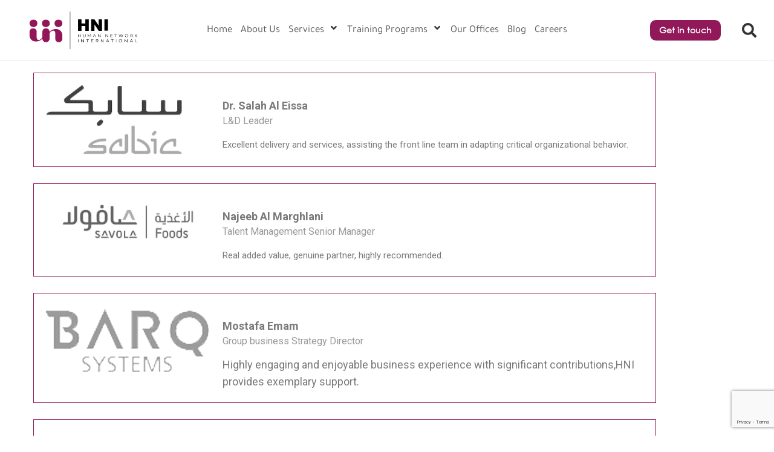

--- FILE ---
content_type: text/html; charset=utf-8
request_url: https://www.google.com/recaptcha/api2/anchor?ar=1&k=6LeL-yQpAAAAAFNhtLFUKLDGyZ5P9TmFhSuJWtXW&co=aHR0cHM6Ly9obmkuYWU6NDQz&hl=en&v=PoyoqOPhxBO7pBk68S4YbpHZ&size=invisible&anchor-ms=20000&execute-ms=30000&cb=gg46dvvz6pqe
body_size: 48785
content:
<!DOCTYPE HTML><html dir="ltr" lang="en"><head><meta http-equiv="Content-Type" content="text/html; charset=UTF-8">
<meta http-equiv="X-UA-Compatible" content="IE=edge">
<title>reCAPTCHA</title>
<style type="text/css">
/* cyrillic-ext */
@font-face {
  font-family: 'Roboto';
  font-style: normal;
  font-weight: 400;
  font-stretch: 100%;
  src: url(//fonts.gstatic.com/s/roboto/v48/KFO7CnqEu92Fr1ME7kSn66aGLdTylUAMa3GUBHMdazTgWw.woff2) format('woff2');
  unicode-range: U+0460-052F, U+1C80-1C8A, U+20B4, U+2DE0-2DFF, U+A640-A69F, U+FE2E-FE2F;
}
/* cyrillic */
@font-face {
  font-family: 'Roboto';
  font-style: normal;
  font-weight: 400;
  font-stretch: 100%;
  src: url(//fonts.gstatic.com/s/roboto/v48/KFO7CnqEu92Fr1ME7kSn66aGLdTylUAMa3iUBHMdazTgWw.woff2) format('woff2');
  unicode-range: U+0301, U+0400-045F, U+0490-0491, U+04B0-04B1, U+2116;
}
/* greek-ext */
@font-face {
  font-family: 'Roboto';
  font-style: normal;
  font-weight: 400;
  font-stretch: 100%;
  src: url(//fonts.gstatic.com/s/roboto/v48/KFO7CnqEu92Fr1ME7kSn66aGLdTylUAMa3CUBHMdazTgWw.woff2) format('woff2');
  unicode-range: U+1F00-1FFF;
}
/* greek */
@font-face {
  font-family: 'Roboto';
  font-style: normal;
  font-weight: 400;
  font-stretch: 100%;
  src: url(//fonts.gstatic.com/s/roboto/v48/KFO7CnqEu92Fr1ME7kSn66aGLdTylUAMa3-UBHMdazTgWw.woff2) format('woff2');
  unicode-range: U+0370-0377, U+037A-037F, U+0384-038A, U+038C, U+038E-03A1, U+03A3-03FF;
}
/* math */
@font-face {
  font-family: 'Roboto';
  font-style: normal;
  font-weight: 400;
  font-stretch: 100%;
  src: url(//fonts.gstatic.com/s/roboto/v48/KFO7CnqEu92Fr1ME7kSn66aGLdTylUAMawCUBHMdazTgWw.woff2) format('woff2');
  unicode-range: U+0302-0303, U+0305, U+0307-0308, U+0310, U+0312, U+0315, U+031A, U+0326-0327, U+032C, U+032F-0330, U+0332-0333, U+0338, U+033A, U+0346, U+034D, U+0391-03A1, U+03A3-03A9, U+03B1-03C9, U+03D1, U+03D5-03D6, U+03F0-03F1, U+03F4-03F5, U+2016-2017, U+2034-2038, U+203C, U+2040, U+2043, U+2047, U+2050, U+2057, U+205F, U+2070-2071, U+2074-208E, U+2090-209C, U+20D0-20DC, U+20E1, U+20E5-20EF, U+2100-2112, U+2114-2115, U+2117-2121, U+2123-214F, U+2190, U+2192, U+2194-21AE, U+21B0-21E5, U+21F1-21F2, U+21F4-2211, U+2213-2214, U+2216-22FF, U+2308-230B, U+2310, U+2319, U+231C-2321, U+2336-237A, U+237C, U+2395, U+239B-23B7, U+23D0, U+23DC-23E1, U+2474-2475, U+25AF, U+25B3, U+25B7, U+25BD, U+25C1, U+25CA, U+25CC, U+25FB, U+266D-266F, U+27C0-27FF, U+2900-2AFF, U+2B0E-2B11, U+2B30-2B4C, U+2BFE, U+3030, U+FF5B, U+FF5D, U+1D400-1D7FF, U+1EE00-1EEFF;
}
/* symbols */
@font-face {
  font-family: 'Roboto';
  font-style: normal;
  font-weight: 400;
  font-stretch: 100%;
  src: url(//fonts.gstatic.com/s/roboto/v48/KFO7CnqEu92Fr1ME7kSn66aGLdTylUAMaxKUBHMdazTgWw.woff2) format('woff2');
  unicode-range: U+0001-000C, U+000E-001F, U+007F-009F, U+20DD-20E0, U+20E2-20E4, U+2150-218F, U+2190, U+2192, U+2194-2199, U+21AF, U+21E6-21F0, U+21F3, U+2218-2219, U+2299, U+22C4-22C6, U+2300-243F, U+2440-244A, U+2460-24FF, U+25A0-27BF, U+2800-28FF, U+2921-2922, U+2981, U+29BF, U+29EB, U+2B00-2BFF, U+4DC0-4DFF, U+FFF9-FFFB, U+10140-1018E, U+10190-1019C, U+101A0, U+101D0-101FD, U+102E0-102FB, U+10E60-10E7E, U+1D2C0-1D2D3, U+1D2E0-1D37F, U+1F000-1F0FF, U+1F100-1F1AD, U+1F1E6-1F1FF, U+1F30D-1F30F, U+1F315, U+1F31C, U+1F31E, U+1F320-1F32C, U+1F336, U+1F378, U+1F37D, U+1F382, U+1F393-1F39F, U+1F3A7-1F3A8, U+1F3AC-1F3AF, U+1F3C2, U+1F3C4-1F3C6, U+1F3CA-1F3CE, U+1F3D4-1F3E0, U+1F3ED, U+1F3F1-1F3F3, U+1F3F5-1F3F7, U+1F408, U+1F415, U+1F41F, U+1F426, U+1F43F, U+1F441-1F442, U+1F444, U+1F446-1F449, U+1F44C-1F44E, U+1F453, U+1F46A, U+1F47D, U+1F4A3, U+1F4B0, U+1F4B3, U+1F4B9, U+1F4BB, U+1F4BF, U+1F4C8-1F4CB, U+1F4D6, U+1F4DA, U+1F4DF, U+1F4E3-1F4E6, U+1F4EA-1F4ED, U+1F4F7, U+1F4F9-1F4FB, U+1F4FD-1F4FE, U+1F503, U+1F507-1F50B, U+1F50D, U+1F512-1F513, U+1F53E-1F54A, U+1F54F-1F5FA, U+1F610, U+1F650-1F67F, U+1F687, U+1F68D, U+1F691, U+1F694, U+1F698, U+1F6AD, U+1F6B2, U+1F6B9-1F6BA, U+1F6BC, U+1F6C6-1F6CF, U+1F6D3-1F6D7, U+1F6E0-1F6EA, U+1F6F0-1F6F3, U+1F6F7-1F6FC, U+1F700-1F7FF, U+1F800-1F80B, U+1F810-1F847, U+1F850-1F859, U+1F860-1F887, U+1F890-1F8AD, U+1F8B0-1F8BB, U+1F8C0-1F8C1, U+1F900-1F90B, U+1F93B, U+1F946, U+1F984, U+1F996, U+1F9E9, U+1FA00-1FA6F, U+1FA70-1FA7C, U+1FA80-1FA89, U+1FA8F-1FAC6, U+1FACE-1FADC, U+1FADF-1FAE9, U+1FAF0-1FAF8, U+1FB00-1FBFF;
}
/* vietnamese */
@font-face {
  font-family: 'Roboto';
  font-style: normal;
  font-weight: 400;
  font-stretch: 100%;
  src: url(//fonts.gstatic.com/s/roboto/v48/KFO7CnqEu92Fr1ME7kSn66aGLdTylUAMa3OUBHMdazTgWw.woff2) format('woff2');
  unicode-range: U+0102-0103, U+0110-0111, U+0128-0129, U+0168-0169, U+01A0-01A1, U+01AF-01B0, U+0300-0301, U+0303-0304, U+0308-0309, U+0323, U+0329, U+1EA0-1EF9, U+20AB;
}
/* latin-ext */
@font-face {
  font-family: 'Roboto';
  font-style: normal;
  font-weight: 400;
  font-stretch: 100%;
  src: url(//fonts.gstatic.com/s/roboto/v48/KFO7CnqEu92Fr1ME7kSn66aGLdTylUAMa3KUBHMdazTgWw.woff2) format('woff2');
  unicode-range: U+0100-02BA, U+02BD-02C5, U+02C7-02CC, U+02CE-02D7, U+02DD-02FF, U+0304, U+0308, U+0329, U+1D00-1DBF, U+1E00-1E9F, U+1EF2-1EFF, U+2020, U+20A0-20AB, U+20AD-20C0, U+2113, U+2C60-2C7F, U+A720-A7FF;
}
/* latin */
@font-face {
  font-family: 'Roboto';
  font-style: normal;
  font-weight: 400;
  font-stretch: 100%;
  src: url(//fonts.gstatic.com/s/roboto/v48/KFO7CnqEu92Fr1ME7kSn66aGLdTylUAMa3yUBHMdazQ.woff2) format('woff2');
  unicode-range: U+0000-00FF, U+0131, U+0152-0153, U+02BB-02BC, U+02C6, U+02DA, U+02DC, U+0304, U+0308, U+0329, U+2000-206F, U+20AC, U+2122, U+2191, U+2193, U+2212, U+2215, U+FEFF, U+FFFD;
}
/* cyrillic-ext */
@font-face {
  font-family: 'Roboto';
  font-style: normal;
  font-weight: 500;
  font-stretch: 100%;
  src: url(//fonts.gstatic.com/s/roboto/v48/KFO7CnqEu92Fr1ME7kSn66aGLdTylUAMa3GUBHMdazTgWw.woff2) format('woff2');
  unicode-range: U+0460-052F, U+1C80-1C8A, U+20B4, U+2DE0-2DFF, U+A640-A69F, U+FE2E-FE2F;
}
/* cyrillic */
@font-face {
  font-family: 'Roboto';
  font-style: normal;
  font-weight: 500;
  font-stretch: 100%;
  src: url(//fonts.gstatic.com/s/roboto/v48/KFO7CnqEu92Fr1ME7kSn66aGLdTylUAMa3iUBHMdazTgWw.woff2) format('woff2');
  unicode-range: U+0301, U+0400-045F, U+0490-0491, U+04B0-04B1, U+2116;
}
/* greek-ext */
@font-face {
  font-family: 'Roboto';
  font-style: normal;
  font-weight: 500;
  font-stretch: 100%;
  src: url(//fonts.gstatic.com/s/roboto/v48/KFO7CnqEu92Fr1ME7kSn66aGLdTylUAMa3CUBHMdazTgWw.woff2) format('woff2');
  unicode-range: U+1F00-1FFF;
}
/* greek */
@font-face {
  font-family: 'Roboto';
  font-style: normal;
  font-weight: 500;
  font-stretch: 100%;
  src: url(//fonts.gstatic.com/s/roboto/v48/KFO7CnqEu92Fr1ME7kSn66aGLdTylUAMa3-UBHMdazTgWw.woff2) format('woff2');
  unicode-range: U+0370-0377, U+037A-037F, U+0384-038A, U+038C, U+038E-03A1, U+03A3-03FF;
}
/* math */
@font-face {
  font-family: 'Roboto';
  font-style: normal;
  font-weight: 500;
  font-stretch: 100%;
  src: url(//fonts.gstatic.com/s/roboto/v48/KFO7CnqEu92Fr1ME7kSn66aGLdTylUAMawCUBHMdazTgWw.woff2) format('woff2');
  unicode-range: U+0302-0303, U+0305, U+0307-0308, U+0310, U+0312, U+0315, U+031A, U+0326-0327, U+032C, U+032F-0330, U+0332-0333, U+0338, U+033A, U+0346, U+034D, U+0391-03A1, U+03A3-03A9, U+03B1-03C9, U+03D1, U+03D5-03D6, U+03F0-03F1, U+03F4-03F5, U+2016-2017, U+2034-2038, U+203C, U+2040, U+2043, U+2047, U+2050, U+2057, U+205F, U+2070-2071, U+2074-208E, U+2090-209C, U+20D0-20DC, U+20E1, U+20E5-20EF, U+2100-2112, U+2114-2115, U+2117-2121, U+2123-214F, U+2190, U+2192, U+2194-21AE, U+21B0-21E5, U+21F1-21F2, U+21F4-2211, U+2213-2214, U+2216-22FF, U+2308-230B, U+2310, U+2319, U+231C-2321, U+2336-237A, U+237C, U+2395, U+239B-23B7, U+23D0, U+23DC-23E1, U+2474-2475, U+25AF, U+25B3, U+25B7, U+25BD, U+25C1, U+25CA, U+25CC, U+25FB, U+266D-266F, U+27C0-27FF, U+2900-2AFF, U+2B0E-2B11, U+2B30-2B4C, U+2BFE, U+3030, U+FF5B, U+FF5D, U+1D400-1D7FF, U+1EE00-1EEFF;
}
/* symbols */
@font-face {
  font-family: 'Roboto';
  font-style: normal;
  font-weight: 500;
  font-stretch: 100%;
  src: url(//fonts.gstatic.com/s/roboto/v48/KFO7CnqEu92Fr1ME7kSn66aGLdTylUAMaxKUBHMdazTgWw.woff2) format('woff2');
  unicode-range: U+0001-000C, U+000E-001F, U+007F-009F, U+20DD-20E0, U+20E2-20E4, U+2150-218F, U+2190, U+2192, U+2194-2199, U+21AF, U+21E6-21F0, U+21F3, U+2218-2219, U+2299, U+22C4-22C6, U+2300-243F, U+2440-244A, U+2460-24FF, U+25A0-27BF, U+2800-28FF, U+2921-2922, U+2981, U+29BF, U+29EB, U+2B00-2BFF, U+4DC0-4DFF, U+FFF9-FFFB, U+10140-1018E, U+10190-1019C, U+101A0, U+101D0-101FD, U+102E0-102FB, U+10E60-10E7E, U+1D2C0-1D2D3, U+1D2E0-1D37F, U+1F000-1F0FF, U+1F100-1F1AD, U+1F1E6-1F1FF, U+1F30D-1F30F, U+1F315, U+1F31C, U+1F31E, U+1F320-1F32C, U+1F336, U+1F378, U+1F37D, U+1F382, U+1F393-1F39F, U+1F3A7-1F3A8, U+1F3AC-1F3AF, U+1F3C2, U+1F3C4-1F3C6, U+1F3CA-1F3CE, U+1F3D4-1F3E0, U+1F3ED, U+1F3F1-1F3F3, U+1F3F5-1F3F7, U+1F408, U+1F415, U+1F41F, U+1F426, U+1F43F, U+1F441-1F442, U+1F444, U+1F446-1F449, U+1F44C-1F44E, U+1F453, U+1F46A, U+1F47D, U+1F4A3, U+1F4B0, U+1F4B3, U+1F4B9, U+1F4BB, U+1F4BF, U+1F4C8-1F4CB, U+1F4D6, U+1F4DA, U+1F4DF, U+1F4E3-1F4E6, U+1F4EA-1F4ED, U+1F4F7, U+1F4F9-1F4FB, U+1F4FD-1F4FE, U+1F503, U+1F507-1F50B, U+1F50D, U+1F512-1F513, U+1F53E-1F54A, U+1F54F-1F5FA, U+1F610, U+1F650-1F67F, U+1F687, U+1F68D, U+1F691, U+1F694, U+1F698, U+1F6AD, U+1F6B2, U+1F6B9-1F6BA, U+1F6BC, U+1F6C6-1F6CF, U+1F6D3-1F6D7, U+1F6E0-1F6EA, U+1F6F0-1F6F3, U+1F6F7-1F6FC, U+1F700-1F7FF, U+1F800-1F80B, U+1F810-1F847, U+1F850-1F859, U+1F860-1F887, U+1F890-1F8AD, U+1F8B0-1F8BB, U+1F8C0-1F8C1, U+1F900-1F90B, U+1F93B, U+1F946, U+1F984, U+1F996, U+1F9E9, U+1FA00-1FA6F, U+1FA70-1FA7C, U+1FA80-1FA89, U+1FA8F-1FAC6, U+1FACE-1FADC, U+1FADF-1FAE9, U+1FAF0-1FAF8, U+1FB00-1FBFF;
}
/* vietnamese */
@font-face {
  font-family: 'Roboto';
  font-style: normal;
  font-weight: 500;
  font-stretch: 100%;
  src: url(//fonts.gstatic.com/s/roboto/v48/KFO7CnqEu92Fr1ME7kSn66aGLdTylUAMa3OUBHMdazTgWw.woff2) format('woff2');
  unicode-range: U+0102-0103, U+0110-0111, U+0128-0129, U+0168-0169, U+01A0-01A1, U+01AF-01B0, U+0300-0301, U+0303-0304, U+0308-0309, U+0323, U+0329, U+1EA0-1EF9, U+20AB;
}
/* latin-ext */
@font-face {
  font-family: 'Roboto';
  font-style: normal;
  font-weight: 500;
  font-stretch: 100%;
  src: url(//fonts.gstatic.com/s/roboto/v48/KFO7CnqEu92Fr1ME7kSn66aGLdTylUAMa3KUBHMdazTgWw.woff2) format('woff2');
  unicode-range: U+0100-02BA, U+02BD-02C5, U+02C7-02CC, U+02CE-02D7, U+02DD-02FF, U+0304, U+0308, U+0329, U+1D00-1DBF, U+1E00-1E9F, U+1EF2-1EFF, U+2020, U+20A0-20AB, U+20AD-20C0, U+2113, U+2C60-2C7F, U+A720-A7FF;
}
/* latin */
@font-face {
  font-family: 'Roboto';
  font-style: normal;
  font-weight: 500;
  font-stretch: 100%;
  src: url(//fonts.gstatic.com/s/roboto/v48/KFO7CnqEu92Fr1ME7kSn66aGLdTylUAMa3yUBHMdazQ.woff2) format('woff2');
  unicode-range: U+0000-00FF, U+0131, U+0152-0153, U+02BB-02BC, U+02C6, U+02DA, U+02DC, U+0304, U+0308, U+0329, U+2000-206F, U+20AC, U+2122, U+2191, U+2193, U+2212, U+2215, U+FEFF, U+FFFD;
}
/* cyrillic-ext */
@font-face {
  font-family: 'Roboto';
  font-style: normal;
  font-weight: 900;
  font-stretch: 100%;
  src: url(//fonts.gstatic.com/s/roboto/v48/KFO7CnqEu92Fr1ME7kSn66aGLdTylUAMa3GUBHMdazTgWw.woff2) format('woff2');
  unicode-range: U+0460-052F, U+1C80-1C8A, U+20B4, U+2DE0-2DFF, U+A640-A69F, U+FE2E-FE2F;
}
/* cyrillic */
@font-face {
  font-family: 'Roboto';
  font-style: normal;
  font-weight: 900;
  font-stretch: 100%;
  src: url(//fonts.gstatic.com/s/roboto/v48/KFO7CnqEu92Fr1ME7kSn66aGLdTylUAMa3iUBHMdazTgWw.woff2) format('woff2');
  unicode-range: U+0301, U+0400-045F, U+0490-0491, U+04B0-04B1, U+2116;
}
/* greek-ext */
@font-face {
  font-family: 'Roboto';
  font-style: normal;
  font-weight: 900;
  font-stretch: 100%;
  src: url(//fonts.gstatic.com/s/roboto/v48/KFO7CnqEu92Fr1ME7kSn66aGLdTylUAMa3CUBHMdazTgWw.woff2) format('woff2');
  unicode-range: U+1F00-1FFF;
}
/* greek */
@font-face {
  font-family: 'Roboto';
  font-style: normal;
  font-weight: 900;
  font-stretch: 100%;
  src: url(//fonts.gstatic.com/s/roboto/v48/KFO7CnqEu92Fr1ME7kSn66aGLdTylUAMa3-UBHMdazTgWw.woff2) format('woff2');
  unicode-range: U+0370-0377, U+037A-037F, U+0384-038A, U+038C, U+038E-03A1, U+03A3-03FF;
}
/* math */
@font-face {
  font-family: 'Roboto';
  font-style: normal;
  font-weight: 900;
  font-stretch: 100%;
  src: url(//fonts.gstatic.com/s/roboto/v48/KFO7CnqEu92Fr1ME7kSn66aGLdTylUAMawCUBHMdazTgWw.woff2) format('woff2');
  unicode-range: U+0302-0303, U+0305, U+0307-0308, U+0310, U+0312, U+0315, U+031A, U+0326-0327, U+032C, U+032F-0330, U+0332-0333, U+0338, U+033A, U+0346, U+034D, U+0391-03A1, U+03A3-03A9, U+03B1-03C9, U+03D1, U+03D5-03D6, U+03F0-03F1, U+03F4-03F5, U+2016-2017, U+2034-2038, U+203C, U+2040, U+2043, U+2047, U+2050, U+2057, U+205F, U+2070-2071, U+2074-208E, U+2090-209C, U+20D0-20DC, U+20E1, U+20E5-20EF, U+2100-2112, U+2114-2115, U+2117-2121, U+2123-214F, U+2190, U+2192, U+2194-21AE, U+21B0-21E5, U+21F1-21F2, U+21F4-2211, U+2213-2214, U+2216-22FF, U+2308-230B, U+2310, U+2319, U+231C-2321, U+2336-237A, U+237C, U+2395, U+239B-23B7, U+23D0, U+23DC-23E1, U+2474-2475, U+25AF, U+25B3, U+25B7, U+25BD, U+25C1, U+25CA, U+25CC, U+25FB, U+266D-266F, U+27C0-27FF, U+2900-2AFF, U+2B0E-2B11, U+2B30-2B4C, U+2BFE, U+3030, U+FF5B, U+FF5D, U+1D400-1D7FF, U+1EE00-1EEFF;
}
/* symbols */
@font-face {
  font-family: 'Roboto';
  font-style: normal;
  font-weight: 900;
  font-stretch: 100%;
  src: url(//fonts.gstatic.com/s/roboto/v48/KFO7CnqEu92Fr1ME7kSn66aGLdTylUAMaxKUBHMdazTgWw.woff2) format('woff2');
  unicode-range: U+0001-000C, U+000E-001F, U+007F-009F, U+20DD-20E0, U+20E2-20E4, U+2150-218F, U+2190, U+2192, U+2194-2199, U+21AF, U+21E6-21F0, U+21F3, U+2218-2219, U+2299, U+22C4-22C6, U+2300-243F, U+2440-244A, U+2460-24FF, U+25A0-27BF, U+2800-28FF, U+2921-2922, U+2981, U+29BF, U+29EB, U+2B00-2BFF, U+4DC0-4DFF, U+FFF9-FFFB, U+10140-1018E, U+10190-1019C, U+101A0, U+101D0-101FD, U+102E0-102FB, U+10E60-10E7E, U+1D2C0-1D2D3, U+1D2E0-1D37F, U+1F000-1F0FF, U+1F100-1F1AD, U+1F1E6-1F1FF, U+1F30D-1F30F, U+1F315, U+1F31C, U+1F31E, U+1F320-1F32C, U+1F336, U+1F378, U+1F37D, U+1F382, U+1F393-1F39F, U+1F3A7-1F3A8, U+1F3AC-1F3AF, U+1F3C2, U+1F3C4-1F3C6, U+1F3CA-1F3CE, U+1F3D4-1F3E0, U+1F3ED, U+1F3F1-1F3F3, U+1F3F5-1F3F7, U+1F408, U+1F415, U+1F41F, U+1F426, U+1F43F, U+1F441-1F442, U+1F444, U+1F446-1F449, U+1F44C-1F44E, U+1F453, U+1F46A, U+1F47D, U+1F4A3, U+1F4B0, U+1F4B3, U+1F4B9, U+1F4BB, U+1F4BF, U+1F4C8-1F4CB, U+1F4D6, U+1F4DA, U+1F4DF, U+1F4E3-1F4E6, U+1F4EA-1F4ED, U+1F4F7, U+1F4F9-1F4FB, U+1F4FD-1F4FE, U+1F503, U+1F507-1F50B, U+1F50D, U+1F512-1F513, U+1F53E-1F54A, U+1F54F-1F5FA, U+1F610, U+1F650-1F67F, U+1F687, U+1F68D, U+1F691, U+1F694, U+1F698, U+1F6AD, U+1F6B2, U+1F6B9-1F6BA, U+1F6BC, U+1F6C6-1F6CF, U+1F6D3-1F6D7, U+1F6E0-1F6EA, U+1F6F0-1F6F3, U+1F6F7-1F6FC, U+1F700-1F7FF, U+1F800-1F80B, U+1F810-1F847, U+1F850-1F859, U+1F860-1F887, U+1F890-1F8AD, U+1F8B0-1F8BB, U+1F8C0-1F8C1, U+1F900-1F90B, U+1F93B, U+1F946, U+1F984, U+1F996, U+1F9E9, U+1FA00-1FA6F, U+1FA70-1FA7C, U+1FA80-1FA89, U+1FA8F-1FAC6, U+1FACE-1FADC, U+1FADF-1FAE9, U+1FAF0-1FAF8, U+1FB00-1FBFF;
}
/* vietnamese */
@font-face {
  font-family: 'Roboto';
  font-style: normal;
  font-weight: 900;
  font-stretch: 100%;
  src: url(//fonts.gstatic.com/s/roboto/v48/KFO7CnqEu92Fr1ME7kSn66aGLdTylUAMa3OUBHMdazTgWw.woff2) format('woff2');
  unicode-range: U+0102-0103, U+0110-0111, U+0128-0129, U+0168-0169, U+01A0-01A1, U+01AF-01B0, U+0300-0301, U+0303-0304, U+0308-0309, U+0323, U+0329, U+1EA0-1EF9, U+20AB;
}
/* latin-ext */
@font-face {
  font-family: 'Roboto';
  font-style: normal;
  font-weight: 900;
  font-stretch: 100%;
  src: url(//fonts.gstatic.com/s/roboto/v48/KFO7CnqEu92Fr1ME7kSn66aGLdTylUAMa3KUBHMdazTgWw.woff2) format('woff2');
  unicode-range: U+0100-02BA, U+02BD-02C5, U+02C7-02CC, U+02CE-02D7, U+02DD-02FF, U+0304, U+0308, U+0329, U+1D00-1DBF, U+1E00-1E9F, U+1EF2-1EFF, U+2020, U+20A0-20AB, U+20AD-20C0, U+2113, U+2C60-2C7F, U+A720-A7FF;
}
/* latin */
@font-face {
  font-family: 'Roboto';
  font-style: normal;
  font-weight: 900;
  font-stretch: 100%;
  src: url(//fonts.gstatic.com/s/roboto/v48/KFO7CnqEu92Fr1ME7kSn66aGLdTylUAMa3yUBHMdazQ.woff2) format('woff2');
  unicode-range: U+0000-00FF, U+0131, U+0152-0153, U+02BB-02BC, U+02C6, U+02DA, U+02DC, U+0304, U+0308, U+0329, U+2000-206F, U+20AC, U+2122, U+2191, U+2193, U+2212, U+2215, U+FEFF, U+FFFD;
}

</style>
<link rel="stylesheet" type="text/css" href="https://www.gstatic.com/recaptcha/releases/PoyoqOPhxBO7pBk68S4YbpHZ/styles__ltr.css">
<script nonce="lGILGCPD-Ll736AA1TLhUw" type="text/javascript">window['__recaptcha_api'] = 'https://www.google.com/recaptcha/api2/';</script>
<script type="text/javascript" src="https://www.gstatic.com/recaptcha/releases/PoyoqOPhxBO7pBk68S4YbpHZ/recaptcha__en.js" nonce="lGILGCPD-Ll736AA1TLhUw">
      
    </script></head>
<body><div id="rc-anchor-alert" class="rc-anchor-alert"></div>
<input type="hidden" id="recaptcha-token" value="[base64]">
<script type="text/javascript" nonce="lGILGCPD-Ll736AA1TLhUw">
      recaptcha.anchor.Main.init("[\x22ainput\x22,[\x22bgdata\x22,\x22\x22,\[base64]/[base64]/MjU1Ong/[base64]/[base64]/[base64]/[base64]/[base64]/[base64]/[base64]/[base64]/[base64]/[base64]/[base64]/[base64]/[base64]/[base64]/[base64]\\u003d\x22,\[base64]\x22,\x22HC53wpo9TsKFbMK4HwDDj2zDvMKULsO9asOvWsKnXGFCw5ICwpsvw4BhYsOBw4jCjV3DlsOiw7fCj8Kyw7jClcKcw6XClcO+w6/DiBhVTntAY8K+wp4sZWjCjRzDmjLCk8KlK8K4w60tV8KxAsK/[base64]/ChADChMORMcKgQkw/JXnCisOIPVbDuMO+w7HDo8O7HTI5woPDlQDDlsKiw65pw5E0FsKfN8KqcMK6HQPDgk3CgcOkJE5Dw4NpwqtQwqHDulszcFc/JcOfw7FNXRXCncKQZcKoB8Kfw6tRw7PDvB7CrlnChRvDtMKVLcK5B2prJghadcKTLMOgEcOwKXQRw7fCuG/DqcO1ZsKVwpnCgcOtwqpsbcKywp3CsxjCqsKRwq3CgQtrwptiw7bCvsKxw7zCvn3DmyEcwqvCrcKxw5wcwpXDujMOwrDCs2JZNsONMsO3w4dkw7d2w57Cj8OuAAltw5hPw73CnkrDgFvDi1/Dg2wjw61iYsKUT3/DjBA2ZXItfcKUwpLCkyp1w4/DgsO1w4zDhGNZJVULw7LDskjDk3E/[base64]/[base64]/Cr38RXsKRbzMmw6jCsRxGd8OSwqbChUDDozwcwp5kwr0zM1/CtkDDnWXDvgfDrUzDkTHCjcOKwpIdw4hkw4bCgkdEwr1XwobCmybCjsK1w6vDtcOQSMOzwqVJJj4pwp/CucOjw7Vsw7rCo8KXMgTDgyrDgWDCvMO1UcOTw4ZTw75xwr9zw7UWw54/w4LDksKUX8ORwr/DoMOnbMKaR8KZAcKuEcKmw4DCrEo4w4scwrgQwqfDonTDnXPCmVvDpDfDsw7CqB8qWBsswrTCrTXDrsOzMQw3BjjDhcKabxjDrR7DtDXCisKFw5PDjcK8c1PDvCcSwpsiw5RkwoRbwohXaMKeCmJYJ3PCgcK6wq1qwoQaP8O/[base64]/Dj8OFcXwmRsKjw5tfw53DmXwMworDssOGwoDCtsKNw5HCjcKFHsK5wqxpwpg+wr1/w5/Cpyoyw6jCoiLDnhXDuRl5M8OAwrVlw7oIS8OswonDvMKXdxvCp2UEbBrCv8ODMcOkwpPDqTLDlE8QWMO7wqtkw4lWKgg+w5zDisKyYMOEXsKbwpFwwrvDjX/DjsKGBB7DpEbChMOlw6NILTHChW1RwqULw5trN0HDpMK2w7x8c1PCn8KlaxHDnF4lwq3CjjrCjFXDpQgDwrPDuRvDuSp8FDphw5/Ckn7CqcKSdj1jaMOJXlvCqcO4w4nDnjbCgcKwA2dMw6RLwppWcC/[base64]/DscOywoBNO8KvD13CghHDqMOpwprDmsK7VRHCmcKvPgfCmFwidsOkwq/[base64]/V1zDnzwFIDVxw7/Cqwoww5YxWU/DvsOKw4DChzjCuy3DogQow6rDmMK5w5oSw5Fhf2jCqMK6w6/Dv8OyScKCLsO1wodSwoknKyTDn8KJwojCrQM1emrCksOWSMK2w5hRwqPCq2BeFcOIHsKcfVPCrGcuMjjDiH3Dr8OBwps1LsKZR8Kiw49IMsKuAcK+w4XCnXjDnsOzw4shcsKvFhJveMK2wrrCg8OBwonClhlywrlVwp/Ch3YlORZxw4XCvgTDmV0xYSIiHkd7w7XDrUNVNyBsWsK3w6Auw4LCisOHQsOnwowYOsKuIMKBckEsw5LDoRbDssKEwpXChDPDjgHDtnQ3OCQxRxUzS8Kew7xzw4BILhA3w5bCmzppw73Cj095wq4mf1PCqWVRw4/CsMKOw79kOz3Cj2nDg8K6DMKBwoLDqUwcBsKcwpPDr8KTLU44wo/DtsODEMOywoDDlHrDs1I0T8KLwrPDicOjWMK0wphZw7UjC3nChsKQPzpAOgbDnUrDv8OUw7HCvcO7wrnCtcOuZMKKw7fDuxvDgwXDlmwDwqHDpMKbRMKdIcKRHmcTw61qwpoedBfDujtOw6nCiy/Cl2B3w4bDgxvDhW5aw6DDgnAAw65Ow5XDohHCtCEww5nCgWtsEy8pf0DClxorCcK5f1rCvsO7H8OcwodcP8KYwqLCtcO2w6DCtBTCqHYJJjQFdm9+wr/CvGZBeVHCiCl3w7PCmsKnw5VCK8ONwq/Ds34XCMKVHhPDiybDhhsXwonCv8KvMhJBw6rDtTfCmMO9JsKQw7w5wrobw5otYsO9O8KMw5/DqcKONnF1w7HChsKLwqUaKsOHwrjCmljCgsKAw70Nw43Dv8OOwqLCu8K6w63Do8KJw4pxw7jDqcOickQzSMK0wpfDucOow5knExcYw7xwYlPCny/CucOPw6zDsMOwCMKLc1DDgVN9w4ktw6Jaw5jChTrDtMKiURLDuB/DkMOhwpTCuTrDtkPDtcOUwocAaxfCqEhvwpRUw7BSw6NuEsOUAQ1cw4TCqMKtw4nDqDvCtQjCpznCgEPCuRZdZcOVD3tkIcKPwobDrnAewqnCklXCtsK3eMOmNHnDrcKlw6rDoybDh0QBw5zCihgIbExRwoN4FsOVMsK6w7fCgE7CpHXCucK5SsKmUS5JSTomw4/DpMKHw4LDvkYEYyjDiT4IL8ObaUR2Ih/DhR/DoRggwpA5wpQXbsKKwqhLwptfwpFwV8KadnMYRQnCu2rDsQZsVH0geyrCv8Ksw640w4/[base64]/w6Qow5tEw7XCuiIHwq7CrkvDvXXChmDCs2Umw7vDn8KCJsKRwqpuazt/wpjChsOjI3jCtVVhwpY3w4JmNcK/fn0uQ8K8O1HDhgZdwokQwpHDgMOQa8K9GsOQwrh7w5/DscKhJcKKaMKsCcKJG1kowr7CscKANy/CoV3CpsKhYEMOLTdHGivCpcKgIcOjw68JI8Oiw5gbRHjCr37DsE7DkW/[base64]/CSTCsMOpTMOFw5fCrTHDsMK9UAEHBsK8WDwzQ8OaHBTDjCctacK4w7XCm8KkNlrDgCHDosOVwqLCmMK1WcKOw4PCuEXCksKew60iwrUtCxLDphMHwpo/w4loGGxIwp3CgMKtHcOkVU/Dm04dwrzDo8Ocw7/Dh0JAw4nDtsKNRsONQxVYNxLDoXlScMKAwrzDs2wZMgJQRRzCi2bDnTIqwqAwH1rCtjjDimB5N8OlwrvCvWnDm8Omb0pOw4NJY2ZIw4jDrcO4wqQFwr4cw5trw6TDqC0/XXzCoUkpQMKTOcKBw6LDuTHCg2nCrmAFCMKbw715EGHCl8OawoPCpB7ClsORw5DCiUdrM3fDszTDp8KBwotaw4/Cn3FMwpTDilI8w6DDp2Y+L8KwGcKjBsK2woxSw7vDnMO9M17DowbDlSzCv13Drl7DsGfCuy/CkMKgB8KAGsKlAcKcdHPCj3Nlwo3ChnQEE287Di7Do23DsR/[base64]/CrcK1wo1SGMKvOT3CisOxAMKQZ8K5w6EBw6DDrS0Qwo7DrShSwoXDsi5nXAPCi0HCqcKvw7/DssOLw59uCHBDwrLCu8KxNcOIw55YwrnDrcOlwqbDjsOwPsOSwrDDiXcZw5dbRisBwrlxR8OIBxtiw4Qqw6fCkjgmwqvCl8K5RDY8SV3Dj3XClsOTw5zCisKtwqAWAElKwqzDmyXCmcKDdGVywoXCmcK1w6E/OlQJw4LDmFvCjcONwrYvWMOoQcKDwr/CsGfDs8OZwo9zwqQiRcOaw4ETUMKHw6LDrMKIw5LCsRnDq8ODwrcXwqZgw5wyJ8OTw5opwqjCnEMlIGLDgsKDwoUmOmY6w5PDkU/CgcO+w553w6bDlQPChzFmFBbDvGnDrj90aVnCjzXCqsKxw5vDn8KLw6FXX8OaCcK7w6zDpSfCkAvCuRLDmjrDu3nCrsOqw7ZiwoJlw5NIfTvCosOcwp/DpMKGw6PCuHDDqcODw7pBFTErw5wBw68fDSHCiMOfw6sMw4t9djjDr8K8fcKTcVoBwoxoL1fCpMK5w5jDucORHV3CpyvCnsOOUcKBOsKPw4zCh8KTHER1wrzCp8KTK8K3EhPDi3/[base64]/X37CiC7CsBfDrWpbGcO4JQt8wpHCksOIU8OEGmcXWsKjw7lLwp7DtMOcasKEKVTDpDHDscKIEcOcHsKBw74yw5/Ckz8KRsKQw6A1wq9pwoR9woJKwrA7w6TDvsKnd03DkFkhY3jCvV3ChUE8SwJZwqhyw4zCj8KHwoghCcK6aUgjJsOiHcOtT8KawpQ/wrJtfcKAGEc1w4bCj8OHwrjCoWsPZT7CjhQjecOaZGnDjEDDnXzDu8KXf8O9wozChcORZcK8Rn7CmcKVwrxVw7RLVcO/wo/CuyLCq8KBM1JPwqVCwrvCnT3CrSDDvSBcwqR0fUzCq8Odwp/Ct8KJZcKiw6XCnTjDkGF4PCLDvTAANR92w4XCosOCbsKcw50fwrPCqGPCscOCEB3DqMORw4rChhsyw4pYw7DCp23DocKSwrVcwq1xOyLDiXTCncKFwrJjw4HCv8ODw73Cg8OaFi4AwrTDvkdhOmHCjcKjM8ODYcKcwqFzG8KxKMKXw7kTaV5iQgp/woXCsFrCtWUED8OUQFTDoMKFCk/CnsK4GMOKwpJ5X3LCjCovbRLDqjNywodWw4TDunA0wpcSYMOqDUk2BsOhw7IjwopiVRcXJsOyw7Q1XsKrWcKOfcKpdQPCosOHw69kwq/Do8Ofw4LCtMOGUiHChMKvNMOmc8KZR1/ChzrDssOgwofCqsOyw4RnwoDDn8Odw7rCnMO+XHhKOsK0wo9Sw7LCj2AnWV/[base64]/[base64]/[base64]/L8KxfVwhwp5sccOwwrZxDsKIbMOjwroNw47CsHkTCcK0J8K4EmLDkcOPecOHwr3CtFE7Li1bAlwuOQw8w4bDmgN5LMOjw4vDksOEw6/DqsOXTcOOwqrDg8ONw5zDuytKV8OpNADDj8Opwos9w6rDksKxNsKObUbDriXCgzIww4LCicKZw6cVNWEsL8O7LXTCmcORwqPDtFxQYcOEYB/DhW9rwrjChsKGQSbDuWx1w6jCjQnCsCRLPhDCjk40FQ4eEMKiw4DDtgzDuMOMcU8Aw7lHwpnCskoDBcKcOQLDox0aw6rDrGYbQ8KWwoHCnC5tTTXCtcKUVT0RYC3Cu2UUwoVew4oSUkdHwrk8LMOELMKXOC0HN1VPw7/DisKoSVvDgyYdQS3Co2E8QsKiEcKBw4FqRH9Uw6Urw7rCqGPChsK4wqx6QTfDjsOcD1XChw17w7lYAWNYCCEEwp3Ds8Olw6LCosK+w6bDlH3CtGJEPMOEwoRDc8K9CHfCoV17wr3CjMKywrTCgcOWwrbDr3HCpj/DqcKbwpMTwrvDgcOVY2pVMMK2w4HDk3nDthzCjhLCl8KVIFZiREUcbGdbw7Atw6lSw6PCr8K2wpR1w7bCjl7Dj1fDgjcrQcK7Twd3M8OTMMK7woLCpcKDexMBw6HDjcKSw49dwrbCtcO5V2bDksOYaB/Dhjomw6MRGcKeP01TwqQrwqgBwpbDkQ/Ciwdew67DvMK/w4BnBcKbwovDuMOFwqDDvQjChR97axvCncOKbioMwpt+woFvw5bDpgdGHcKXSHxBZ17Cv8KzwpvDmlBkwrsEFkAmIDpcw6hWLhwlw7QSw5wNYwBvwrPDgMK4w6TCmcOEwoN3BsKzwoDCoMKUbS3DjkfDm8O5H8OyacOSw5nDisK5egZccHLCmlo/TMKxXMK0UkoJelAWwrpSwqTDl8KyZT4HEMKawrPCmMOKN8Kkwq/DgsKLR0vDiFx8w60LHQ9/w4dtw5nDssKjFcKjaycpNMK4wpAaVnF8c1nDpcOhw6crw4jDiCbDgQAZdmBHwohawqbDgcO/wpo1wrrCvw/[base64]/CrsK5N8KpfDULwqVmw5XCgw7DrcOdwrNWwoJTT1Z7w6DDucOTw7LDnsOrw4DDk8KEw6lkwoFLO8OTEMOFw6jCkMOnw7jDl8K5woIMw6bCnnNRek0WXsOxw4oKw4/CqXTDtwTDp8O5wo/[base64]/[base64]/CmMKdVjzCoRjDncO5fzLDrBzDg8KJwp8hMcO2WMOZL8K3CCzDssOJesOqMcODfMKTwrXDpsKYQy9Zw4XCtMO9IVTCgsKCGcKoAcOmwqxowqc6aMKqw6/DgMOtMcKuAHDCrU/CmMK3w6opwo1awpNfwpjCtELDkzXChSXCijPDh8OeDsOUw7rCj8O0w7nCh8OHw47DsxEBI8OlaFLCrgA0w7rCk2NSw7A8PVDCmgrCkm/DuMOidcObK8O5UMO8YwFTGy86wrRlTMKgw6TCuyAYw5sbw7/DrMKTfsKrw4dXw6nCggDCljoVOAHDl3jCjjI6w6x/w6hWUm7CjsOgw5DCjcKXw4gqw73DmMOew6hgwpUDQcOQAsO/G8KBe8Oww4XCiMODw4jCjcKxHEIbDDtkw7jDisKPCxDCpWRnL8OYAMO+w6DCg8KFAcKRcMKowo3Cu8O+wp3DjMOvH38Mw6Biw6xALcOKBcK/QMKXw4sbLcKVNxTCqmnDscO/[base64]/w6MTKcOJw6vDuBYAwp9DH8KNC0HCpMOJwoRTw7LChEADwrnCin9uwp3DpCAFw5o2wrxEOHTCj8OsPcO3w7cuwqvClcKUw5DCni/DocKRacOFw4DCk8KDVMOWwqLCtk/DpMOUFFXDgGMEZsOfw4bCpcK9Awt5w7kEwpNxAHIXGcOvw4HDrMKewoHCgXfDksO+wpB4ZQbCvsKcOcKZwqrCnHsZworCosKtw5gVAsK0wp9tQ8OcZi/CjcOOGyjDuVXCmhDDmgHDoMOhw4tEwpHDuXN+NTNfw7PCnn3CjwgkNEMeFMOHXMKxX3vDgsOZYkwVeznCiE/DjsKsw7srwpTDscOlwo0Dw50dwr/CiAzDnMKpYX/[base64]/CmCTDv8O5KMOZa8OvJHtqw6VmwpQvw4TDnCUcYwwdw6tOdcOrMTwHwqDCvHsmNx/[base64]/[base64]/[base64]/wrvCk23CsxZswp7DuUM5a8OZJXjCnCHCvsK9N8O+CwfDhsOHUcK2O8KBw7DDgTk5KynDn0Q9wotRwobCsMKKYcKZC8K/[base64]/CvDnCgD00w63DuiHClyxMw4vDhAXCtG8Lw53CvxrDtcOJA8O/cMKDwq/DsDnCusOCJsOJd3dOwrbDkmXCgsKgwpbDhsKkPsOWw5TCvCZmMcK2wprDocOac8KKw7HCl8OkQsK9w6hpwqFKVhxEf8O7BsOswrlXwrhnwrxwTjZ/CEXCmQbDu8KHwrA/w4UmwqzDgS50DHvDmlwCM8OiR19nYMKMZsKMwrvCh8K2w5nDoVtwU8OzwqXDh8OWSgnCjAMKwr/DmcOXIMKGOhEIw7jDti0WXSohw5QSwoREEsOZEsKOCDDCj8KncnHDo8OvLEjCh8OiOCxyIhcfIcKUwpIATH8rwrcjAl/CqAtyMDYbYHc5IhvDiMOYwqLCpMOdfMO5JH7CuTzDtcKmXsK9w5zDgTAEciMkw43CmcKcZWnDu8KTwqJLS8Omw5FCwqrCjyPDlsO6eC4QFzADa8KvbkJSw43CoS/DhFzCok7Dt8K0w6PDtS5OQBQDw7/DqU9twp9aw48UA8Ombi7DqMK2R8Oswo5SXMOfw6bCj8KoVGPCk8KJwoRXw6fCoMO2EzAqE8OiwrbDpcKnwq8FBlZBOg9ywo/[base64]/CpMOkw7F5wrHDiMOKNlVOMMKsaQPCl17DmsKjWm0BO1bCh8KNBRJqXjoDw5Muw6TDsRXDgsOcQsOUP0nDv8OrHgXDssOfJjQxw53Cv2fDgsOhw5TDg8KgwqYmw7HDr8OzWgPDuXTDgWAMwqMtwoXCghlhw4/CiBvCvx5bw6bDrXtEE8Owwo3CijzDg2Fgw7wQwovCrMK+w4AaC31efMK/[base64]/ClgpewrgWMsKEwoglwplWwqfCnMKWC8KzwpdKwpczRzPDt8KtwqTDkztbwrXChMKgGMOIw5U2wqHDmy/Du8Kiw5TDusK5MBzDhATDt8O6w6RnwrfDvcKiw7x/[base64]/DmcKJw4nDrcKpwqnDjsORFiMjwpFhB8OfVUTDgsKcwp5Lw4LCusK7N8OPwo/CsnMRwqTDtMOZw6ZnP0NAwqLDmsKWWi5iRFnDssONwp/DjhZdDsKxwq7DrMOfwrfCt8KnPgXDu3/DhsOcCcO0w6FjbhUJYQTDvkN3wqvDvVhVXsONwpDCqcO+UAUfwowAwq/DhD/[base64]/Dq8OywotnYmXCog7Dkj0Jw4EVwqfCgcO/bRzDnsK0KG3DqMKAZMKXWTzCszFkw5F4wrvCoyYODMOXKTsfwpoNWsKjwpLDlWbCoULDtCvDnsOMwo/DlsKEW8OfLHwCw4J/[base64]/DvGFWTzbCssOYHD4awoVdwqkZwpTCiSIhw7PDoMO4OlEQRi1Jw6BYwpbDuFMsScOsDRYqw6LCn8OHU8OIGVrChcOODcKvwprDqMOkPTNQY2QUw5bCqRwSwpbDscO2wqXCg8OwLCLDl2pxXXY7w6zDlcKwdxJ+wr/DoMKRZ2M7TsKpKFBiw5wNwoxnLMOZw4ZDwpnCiATCtMOCN8OHLkM/GWUIY8Kvw5Y0TMOCwoImw4wwQ25owpvDgmgdwpLDqWjCoMKGGcKjwo9JeMKeBsO3bsO+wq/ChkNhwozDvMO+w5Qsw5jDhMOUw5bDtgTCjMO6w6JkNynDk8Onfhk4CMKFw4A9w6oDCSxqwpETwppmZivDiScAOcOXO8KoScKbwqsXw4kCwrnDqUpVTEfDn1gbw65cAQh8NsKnw4bDhjMLTk/CpWfCkMOGJ8Okw5zDm8O/[base64]/DsV7DjcORDcOwZkRDwoJPw5QqE3AHw65ew7jCnTovw5NFZcO9wp3DicKmwoNrZcK8bgBJw59xVcORw6rCjQDCq2t4DBZ3wpoOwp3DnMKPw47DhMKSw7zDtMKtdMOswrzDoW8jPMKVRMKswrlqw6jDgsOjVH3DgcOsHQrCssOHdsOgCC5Zw6XCuizDt0vDv8K/[base64]/w5I9Y8OmRcO3K0gYw707OMK1ClPDgsKPCz7DncKgKcOZcnfCnnFpHAHCsUPCunZof8O2cUtQw7HDsw3Cm8OLwq86w7xPwpPDosO+w4EYRHfDoMKJwojDnW/DlsKPfsKZwrLDtRXCiGDDs8Kyw5PDvRRnM8KEOAfCjRvDkMO3w7rCkCk4bhfDlG/DvMOvB8K6w7/CoC/Cr3TDnCBGw5PDscKQSHTCox9rZEPDisK+C8KgLnbCvg/CkMK5AMKLFMOyw7rDiHcQw5bDgMKxGQUQw77DmlHDs29zw7QUwqjDjzQsAALCvGvCvQIxCi3DvifDt3/CpgHDmw0vOQhaCFzCky8ACmgSwqFGL8OtW0oJbWjDn2ZHwpd7XMOOdcOVeVR8b8OmwrDDsGBJSMKbD8OMc8KIwroyw7NuwqvCsloUw4RWwqfDngnCmsOgMGPCgwUVw7zCnsO/woEYw79jwrM5IMO/wr8Yw6PDjX/CiFk5REJuwp7DncO+fcOrSMOfbsO4wqDCtn7CjkDCmcKPXi4XegrDtxJCacKoWBZoC8OaDsKwYBYlJCdZYcKFw7Z7w6Mpw5PCnsK6EMOaw4Q7w77DsFp9wqJrecKHwophT2A1w6IsR8O5w7hFHMK0wrvDsMKWw4QBwq8Bw591Q142HcO7wo42P8Kuwp/Do8KEw5UbDsK7GBkpwq08XsKXw4bDrTINworDtyYjwocCwpTDmMKnwqPCiMKOw7nDh3BMwpbCtHgFLifCvMKIw6IiHm0oF0XCkALCtE5JwrB7woDDvVYPwr/CrxnDlnrCqMK8TiHCpHbCnh07Tk/[base64]/CpsOwwr/[base64]/w7TCj2B1wpsdHMK+w5QTDANyZDdEYcKST1QcYsOLwrAkTihjw6Rywo7CpMK/SMOkw4jCtAHDmMKjT8KQw7BNM8KFw4hDw4oWZ8ONO8OfR1HCt3PCjlvCisKdYcOrwrkcWMKow7Q4b8K+K8O0UxLCjcKfP27DnArCtMKdHnXCgHxCwpMowrTClcOcZgrDncKSw6V/wqXChnPDvGXCmMKCE1AkbcO9McKowqnDu8OSfsOQLWtiKBNPw7HCkW/DnsOWwpnCjMKiTsKDP1fDiF13w6HCi8KewozDqMKWNwzCjUcxwpjCg8Kjw4dXJ2PClQw3wqhawpnDsShJFcO0ZB3Dl8K5wodZdSN8ScKrwpMBw6/Co8KIwps1wqTCnxlrw5J4OsOfAMOxwrEKw5TDtcK6wqrCqnhqBwXDi3pTEsOdw4bDjm8iJcOIDMKywq/Coz5BHSnDo8KXJSLCrxAiJcOCw7TDicKwSE7DnGjCnsKja8OqMz3Dj8O/AsKawp7DlhsVwqvCu8OUOcKIQ8Ozw73CpyoNGDjDnyfDtAtXwrxaw5HCkMKrWcKqYcKEw5xBPHUowqTCiMK0wqXCtcOPwqN+AgVGDsOoEMOiwqRzfjRzw6tXw7vDgMOJw7Ihw4PDoDdmw4/[base64]/[base64]/IHRqGg5uwoTDt0bClMO0wposw7DCp8KgwqHCm8KAw4UtBgUwwo07woxYLj8ne8KELFDCuTdZT8Ocwr0Rw61pwobCnyTDocK+bgTDusKlwoZKw51zHsOwwq/Cn3hTBcOPwrRZVyTCmldHwpzDv3nDqMOYWsKVMsOcKsKew6gywqDCisOuPMOWwr7CssORCUI3wp4VwqzDhMORUsO0wqV+w4bChsKlwpMZdmPCv8KLf8OJNMO+XGJYw6Bme2kwwrvDmcKmwpVGRsK+GcOPK8Kww6PDt1/CvwdQw6LDnMOzw5fDswXCgEwCw5Z1Y2fCrSZJRcOCwohdw6bDl8KjYwkGNcONC8OiwrfDr8K+w4jCisOLKCbDlsKVbsKHw4zDnjLCv8KjI2pWwpwsw6nDj8Kaw40XVcKsWV/[base64]/E8OBacKwIHDCmn10w7VeQFV1wrbCmcKCe0LCjmnCuMOaI07DocK3Skp7O8K+w6rCgDcZw6fCmMKDw4vCt0sOY8OCZTU7XwAZw5AEQX9DeMKCw48VPVtGfHfDnsK/w5PCgsK+w6lQbhQswqzCmiHCsDfDrMO5woVkPMOVHkRdw6x4HMKlwoAsMsK6w5RxwpHDiw/ClMOEIMKBdMOGQMORd8OZHMKhwrosOCTDtVjDllwSwqhjwqIpA2dnT8KVL8KSJ8OgUcOyccOtwqnCnHTCqsKhwrQZY8OlOsKwwqMiJMKMV8O3wqjDsRouwp82YxLDscKpNsO9PMOjwo5Zw5/Cj8OZBQNMV8K3KsOZWsKsNRNmPsOGw7DCnRzDm8OSwoh9CMKmYV82YsObwpPCnsONV8Odw4Q5I8ORw44fbkLDo3TDuMOHw4hxH8Kkw4QPMSUFwpckDsOQHcOvw6oKa8KAMDUJwrHCiMKuwoFZw47DqcK1AHHCnW/[base64]/[base64]/Z8O7QjXCjkfDv8KAw5DCjsODw5E6BH/CjB1QwrZPejcVLcKmal9uIk/CuDJ7YW0ESC4nV1YCGTzDnScmQcKGw6FSw67CmcOxM8O8w6Ubw6V9d1vCvcOewoBhRQ/CuWxUwpvDrMKaO8OWwpJsM8KIwpnDuMORw7zDnSfCu8KHw4hIcRLDg8KwacKaGcKHYAVQZzlnKw/[base64]/ThBIfcKgwqTDtMKrw6HDh8KgP0HDlMORw5vDtxDDoDHDilYDVQfCmcOGwrADXcKZw5Z7bsOFasKdwrA/ZGzClh/CtUHDj0fDisObBDnDjwQ1wqzDjxvCs8OLKVpBw7LChsK+wr88w6csGXxqchlSC8KRw6dLw5IXw63DpDxSw7dDw589woAPwqPCk8K4F8OBJC92HsKmw4VZa8OEwrbDgcKew5YGLMO9w7ltcGBzecObRx7Cg8Kywqhbw7pbw5fDrcO2XsK2QVXDusOjwoV/[base64]/[base64]/Ct2fDrBVBFcKGGUHCrHvDkkshK8KaMB0ow5lqOAx7JMOnwovCl8O+UcKtw47DmQU+w7c7woTCmwTDlsKewoV3wqnDhBzDl0TDq0Z1ScO6CmzCqyTDvBnCoMOyw4EPw6zCgMO0Lz/DjBNEw7BoD8KcV2rDqCoOaUHDucKKV39wwqZYw5VSwo8pwqZpBMKGLMOHwoQ/wpM+LcKBWsOHwpMrw7nCpGcEw5oOw47Ds8KLw5bCqD1dw43CqcOHK8Kww4/[base64]/DgSHCh23Cr8OhDkXDkxnDqS5Kw6HDrFoHwpk3wp/Dm03DrQxufkbDu2YowoHCmXzDo8KHKHnCvEIbwq1aJhrCmMKow5t7w6PCjjArLA8fwq0zccOzQk3CuMOuwqE/csKSCcKcwogrwpxtwo1ww4DCl8KFbRnCpD/Cs8OmLcK9w6IQw6DCkcOTw7fCmCrCs1nDiBsaKsOswqwgwqUPw6F3UsOhccOLwr/[base64]/[base64]/CjsOOwrcfwr0vw6jCm8Ohw742ccKENsOqbcOgw5DCo1MUR0wrw7XCozkMw4XCssKcw6RSL8K/w79Rw4vCqMKUw4NCwoYZNQNBCsKvw6xnwos8WHHDscKoJBUcw78JBlTChsKaw6JXScOcw67Cj3Zkwot8w47DlX3DrFA+wp/DqQNvG0pUK0pCZ8KVwoZdwooTd8OUwqhxwrJsZ17Ch8KAw7Eaw6x2C8Kow4jDpB1Swr/CoyDCnThZODAsw7hTG8O+EsK7woYbw70OdMOiw6rCtj7CpT/CgcOmw6PDp8OkcB/DgwfCgRlYwqsuw5dFMColwpPDpcKNFkB2YcO/[base64]/w498DQgoAcOBw7TCnsOWVcKmw49HIF4hIcKvw6c3OsKkw7PDqMOwLMOuMgRgwrTCjFfDqsOrLgjCh8OEWkEhw73Dm13CuF7DimEOw4B0wpwHwrJtw6XCq1nCniXDrVNsw4EYwrs5w7XDpsOIwqjDmcKnNm/Dj8OIXB4lw6Z9wphFwqwMw4gUNXVrw6LDgsOWw4bCq8K0wrFYXlJYwp9bTXHCv8Ozwq/CqcOcw7w5w5AaL31JBAtDeVB9w5pPw5PCqcKGwozCuirDisK2w67Dh01Lw6hAw7Frw6vChyzDosKww4TCv8Kzw5HCvxpjbsKnVsKcw5REeMKkwpnDsMODIcK8QcKdwrvCo2Inw65Lw57DmcKPCMOCGHrCosO+wpFVw7XDo8O+w4fDsiIUw6/[base64]/CnMK3VsOSWiU0BcONdGZnRMOGw44wwobDgjLCiUDDjF5AIm8raMKPw4zDgMK6eVXDg8KsJMOpNsOxwr/[base64]/asKIw4zCi8OmwqzCgGhYCgXDj1bCvsOew4zDpgHCpWPCtsKuRmfDoE3DklvDpAfDj1/[base64]/[base64]/wpsxwprDkMO8fcO3w69gwplHSBzDhcKNw7giU2lDwr5fETLDrSHCgw/CgE5Pw5sSXsK0woPDlzxzwos2H2/DqRXCucKgLE9/[base64]/[base64]/CiMOwwq3DkijCs1w2SMKbRsObHMO5YcKzK2/[base64]/Ch8OoN8Kkw6oSNMK2dMKlwrZ9RcOdw7Rcw6PDk8Klw6bCtiDCuVFBcMOhw7kbIhbCicK6CsKpbcO/VT9OClDCssOadxcFWcO5RcOlw5VpPlzDrWQTBBhtwoRZw4FjV8KmIcO+w7bDr37CsFpvRW/DpyXDgsKJA8KxREYTw5YhfD/ChRNBwokpw6HDssKRLkDCnWnDgsOBZsKWd8Ksw4wmWsObfMKKaUvDiSlANMOTwpLCkw8vw4rDpsOSccK1UcKhRXFdw6Rfw6JpwpQeICMnWk7CoiHCpMOqCx0Uw5LCrsO3wo/CmwpPwpA3wpPCszfDkTpSwrbCiMOHLMK4OsO2w5FQWMKfwqs/[base64]/w7nCpyI1E8KAwoB1HzjDqMKTDVnDn8OdBlBQcT/[base64]/Dr0ZcwrPCoMKIwrQqf8OKe37CvMKoW0zCnXRMd8K6IMOZwqrDu8KdRsKiPsOPSVhWwr/CmMK6woTDsMKcBwnDuMOew7wqPsORw5bDgMK3w7x0JQnDiMK2KggZdVXDksOnw7LCj8KxXGYVc8OHMcONwp8dwq0AeFnDg8K8wrsuwrLCumbCsEHDo8KKasKeex4zIsODwp1dwpDDky/DssKvX8KAfFPDsMO/W8O+w7l7ASBBUXcsdcKQeXzCqMKUcMOrw53CqcOaMcOVwqU5woDChcOawpY6w6l2DcOpHHF9w5VdH8Oww5Z1w58KwqbDvMObwrfCqw/CnMKkTMKgNWtZZl1vasOMQcOFw7pUw4vDh8KmwpPCvsKGw7zCnXNKBxZhAnBOJF5Fw6PDksKeB8KdRifCiEnDlcOFwpvCugLDscKfwp5zAjXDoAorwqF0IMOew4cewql7HUfDs8OXIsOMwq5rTQgHw6/CisOYRgbCosORwqLDhUbDusOnHiATwptww6skM8OywohTZU/Coycjw79eZsKncGjCnWDCsg3CvwVcXcKVa8KGV8OkecOqc8KDwpAvK21eAxDCncKvXmXDtsKlw6PDnT7DnsOiw4tAHV3DgW/CoEhPwoE5JsKBQ8Ovw6JrUEhCYcOMwrsjFMKwbhXDgibDph0QDjZia8K7wr9cJ8KwwrVBwpRrw6TCmFh2woJZVxzDlcO3e8OQHQjDrBBKJlvDhW/CoMOITMONdRoKUnnDlcOgwpLDswvCgDkXworCuTjCnMK/w4PDmcO+EMOlw6jDqcKITCFwHcKyw4bDpWFCw67DvmnDrcKmbnzDpFRReU8xw4vCmX7CosKfwoTDsU5wwqsnw7l7wostcmfDoC/DmMKfw43DpcOyYsKoGTtgeHLCmcKLQE7DiW0hwr3DsFhow54ICXlZAyBKwo7DucKoIQt7wo7CplYZw5Ynwp3Dk8O/dxXCjMKpwo3Ch37CjBBaw4rCsMKaCsKFwrTDjcOXw55EwrlRMcOcCMKDPMKUw5/CnsKtw6TDlEnCuBXDn8O0ScKZw7vCqcKaY8O5wqMrWx3CphbCgEl7wrXCnjN4wonDpsOrKMOJdcOrHSDCiUDCgMOiUMO7wqRuw4jCi8KGwovDpzcLHMOqLFHCh3jCv3PCnHbDilc/woExMMKfw7TDmcKTwopIeEnCm0leCQXDksOCQMOBczFiwogof8O+ZsO+wq3CkcOrKFPDjsKvwqvDkBNgwrPCi8KEFsOkdsOpA3rChMO0aMOBW04fw6kywo/CjcK/[base64]/[base64]/[base64]/DuMOcw7PDgmnCvCzCicODwqs4DcOswrLDpCTCnTFJw4BXFsK6w5/CmcKowoTDpMO4P1HDq8OBRjjCvjkDLMKLw6h2KFJ5fWU/[base64]/DrMOuPsOFw5FvFcO3w5/[base64]/DqVlRLMO0ZcOHw5c3EsOlw4LCsMKvEMOsNXJUJxhGbMKocsKLwoEkKAfCkcO/[base64]/CncOmaC3CoMO6woEJwr/CqjYlVQrDiTDDkcKAwqjCrcK/GsKkwqZ1GsOGw47DkcOzSjbCllPCtWpHwpvDglHCjMKiBDFCBFnCg8OybMKmYCzChi7CqsONwrYMwqnCj1XDo2RZwr/Du3vClC3DmMKJdsK9wonDkHcbPnPDqnIaD8OnOsOMSXsQAGvDnnsdKnLCuzpkw5h9worDrcOaZcO9woDCqcO2wrjChURRA8KoXGnCiwwTw7/CmsKybDlYVsKtwqJgw6UGOT7DmMKKUMK7F2XCokLCo8KEw5lRaGwmU1tnw5hfwpVXwp/DhcObw4TClxvCgQpuUsOEw6QULgXDuMK0wqB0BhNzwqAEesKJYCjCllkCw5fDsVDCt0MQJzIzHQ\\u003d\\u003d\x22],null,[\x22conf\x22,null,\x226LeL-yQpAAAAAFNhtLFUKLDGyZ5P9TmFhSuJWtXW\x22,0,null,null,null,1,[21,125,63,73,95,87,41,43,42,83,102,105,109,121],[1017145,826],0,null,null,null,null,0,null,0,null,700,1,null,0,\[base64]/76lBhmnigkZhAoZnOKMAhnM8xEZ\x22,0,0,null,null,1,null,0,0,null,null,null,0],\x22https://hni.ae:443\x22,null,[3,1,1],null,null,null,1,3600,[\x22https://www.google.com/intl/en/policies/privacy/\x22,\x22https://www.google.com/intl/en/policies/terms/\x22],\x227UQWhoHCljiOxyNJhKmRAhw0WQAFiJoayRA/yzOhoNA\\u003d\x22,1,0,null,1,1769440781659,0,0,[26],null,[159,59,92],\x22RC-4d-aDzwVHmJe6w\x22,null,null,null,null,null,\x220dAFcWeA5GkaBqEh6VqBrXEdX1cpGE0fGl3w0A5oADupdZkQjO6ZDqgOPVqqo-hzKzzLA3dR_nmEfyJS-wLVgUzFGgAHPoxCpslw\x22,1769523581608]");
    </script></body></html>

--- FILE ---
content_type: text/css
request_url: https://hni.ae/wp-content/themes/Impreza-child/style.css
body_size: 2916
content:
/*
Theme Name: Impreza Child
Template: Impreza
Version: 1.0
Author:	UpSolution
Theme URI: http://impreza.us-themes.com/
Author URI: http://us-themes.com/
*/

/*Add your own styles here:*/


.fclogo {text-align:center;max-width:600px;margin:0px auto;margin-bottom:60px !important}

.copycc {text-align:right;color:#3d3d3d;font-size:16px;}

#page-footer .ffsocc  a:not(:hover) {color:#ccc}
#page-footer .ffsocc  a {border-radius:10px;border:1.2px solid #ccc !important;width: 2.1rem;line-height: 2rem;
                        margin-right:10px}
#page-footer .ffsocc .w-socials-item-link-hover {border-radius:9px}
#page-footer .ffsocc  a i:before {font-size: 19px;}

.phlmsc11 {}
.phlmsc11  a {}
.phlmsc11   i:before  {font-size:26px;} 
.phlmsc11 .w-iconbox-icon {margin-right:8px !important}

 .fsgter  {padding-top:20px;margin-bottom:-40px !important}


.hmdsgc1 {padding-top:50px}
.hmdsgc1 p {line-height:38px;font-size:19px}
.hmdsgc1 h1 {font-size:47px}

.sgetermc h2 {font-size:33px;}

.sgetermc {max-width:450px;font-size:19px;line-height:33px}

.incbox {background:#FFF;margin-bottom:30px;padding:10px 25px;min-height: 150px;border-radius:25px}
.incbox a {}
.incbox a:hover h3 {color:#111 !important}
.incbox h3 {font-weight: 700;font-size: 27px;}
#page-content .incbox .w-iconbox-icon  ,#page-content .incbox .w-iconbox-icon img{width:2.75rem}

.sdterc{margin-top:50px}
.sdterc img {display:block;max-width:460px;margin:0px auto}

.xetwec32 {padding:20px 0px}


 .incbox2 {margin-bottom:30px;padding:15px 25px;border-radius:25px}
.incbox2 a {}

.incbox2 h3 {font-weight: 400;font-size: 21px;color:#3d3d3d}
.incbox2 a:hover h3 {color:#111 !important}
#page-content .incbox2 .w-iconbox-icon  ,#page-content .incbox2 .w-iconbox-icon img{width:2.55rem}


.cdtsrcc23 {padding:150px 0px}


.xdger .l-section-img {background-size:48%}
.xdtercc44  .l-section-img {background-size:55%}

.hmdsgc12 {max-width:450px;color:#666;line-height:33px;margin:40px 0px !important}


.ctbmscc {color:#3d3d3d;margin-bottom:50px !important}
.ctbmscc h2 {font-weight:900;font-size:44px}

.ctsbbomc  a h4 {color:#3d3d3d !important;font-weight:400;font-size:16px;}
.ctsbbomc  i:before {font-size:18px}
.ctsbbomc  i{vertical-align:middle;line-height: 29px;}
.ctsbbomc .w-iconbox-icon {margin-right:5px !important}
.ctsbbomc  {display:block;width:100%;max-width:400px;border:1px solid transparent;border-radius:10px;
           padding:3px 10px;
           margin-bottom:20px}

.ctsbbomc:focus,
.ctsbbomc:hover {border-color:#1847b9}
.ctsbbomc:focus h4 ,
.ctsbbomc:hover h4 {color:#1847b9 !important}
#page-content .ctskomcbb {margin-top:50px;border-top:1px solid #1847b9;padding-top:30px;max-width:400px}
#page-content .ctskomcbb   a:not(:hover) {color:#ccc}
#page-content .ctskomcbb   a {border-radius:10px;border:1.2px solid #ccc !important;width: 2.1rem;line-height: 2rem;
                        margin-right:10px}
#page-content .ctskomcbb  .w-socials-item-link-hover {border-radius:9px}
#page-content .ctskomcbb   a i:before {font-size: 19px;}



.xdcontactform {background:#1847b9;padding:50px;color:#FFF;border-radius:45px}
.xdcontactform .wpcf7-not-valid-tip {font-size:15px;margin-top:4px;margin-left:20px}
.xdcontactform label > strong {margin-bottom:10px;display:inline-block;font-size:16px;margin-left:20px}
.xdcontactform .wpcf7-form-control.wpcf7-text ,
.xdcontactform .wpcf7-form-control.wpcf7-textarea {background:none;box-shadow: 0px 0px 0px 2px #ccc;;padding-left:20px;border-radius:40px;color:#FFF;font-size:16px;opacity:1}
.xdcontactform .wpcf7-form-control.wpcf7-textarea {border-radius:20px}
.xdcontactform .wpcf7-form-control-wrap{margin-bottom:35px;display:block}
.xdcontactform  ::-webkit-input-placeholder { /* Edge */
opacity:1;
}

.xdcontactform  :-ms-input-placeholder { /* Internet Explorer 10-11 */
opacity:1;
}

.xdcontactform  ::placeholder {
opacity:1;
}

.smbc {
    position: relative;
}
.smbc .wpcf7-spinner {position:absolute;top: 9px;}
#page-content .smbc input {background:#FFF !important;color:#1847b9 !important;padding:10px 50px !important}
#page-content .smbc input:focus ,
#page-content .smbc input:hover {background:#333 !important;color:#FFF !important}





.blgksmc22 {
  border-radius: 22px;
  background-color: rgb(0, 0, 0);
 
}
.xdferec h2 a{font-size:29px;line-height:42px;display:block;font-weight:700}

.xdferec h2 {max-width:500px}

.xdferec .post_content  { color:#3d3d3d;font-size:17px;line-height:29px;max-width:550px}

.xdferec .usg_post_author_1 {}
.xdferec .usg_post_author_1 .post-author-ava{display:inline-block;vertical-align:top;margin-right:15px;max-width:65px}
.xdferec .usg_post_author_1 .post-author-meta {display:inline-block;vertical-align:top;color:#3d3d3d;font-weight:700;font-size:16px;
                                              padding-top:10px}



.sder541  {}
.sder541  a {font-size:21px}

.sder541  {}
.sder541  a {font-size:21px}

#page-content .blgkms2311 {width: 47%;max-width: 200px;}
#page-content .blgkms2311 img {border-radius:15px}

.cltsc1 h1 {text-align:center;font-size:55px;margin-bottom:260px;margin-top:30px}

.sgsterc2 {color:#FFF;font-size:16px}
.sgsterc2 h3 {color:#FFF;font-size:24px}

.gtrescw31c {text-align:center;color:#3d3d3d;max-width:900px;margin:0px auto;font-size:17px;
            padding:100px 0px}
.gtrescw31c h2 {font-size:27px;}

.tstmcs {}
.tstmcs .owl-nav {color:#FFF}
.tstmcs .owl-nav:hover {color:#1847b9}
.tstmcs .owl-nav .owl-prev {}
.tstmcs .owl-nav .owl-next {}

.xdf3cc  {max-width:550px;padding:25px}

.tstmcs .usg_post_title_1  {color:#fff;font-size:19px;}

.tstmcs .post_content  {color:#FFF;font-size:16px;line-height:27px}

.tstmcs .asdturhocll  {color:#fff;font-size:16px;}
.tstmcs .asdturhocll  span {color:#fff;font-size:16px}
.tstmcs .asdturhocll2 ,
.tstmcs .asdturhocll2 span {color:#FFF;font-size:17px}
.tstmcs .asdturhocll2 {margin-top:15px}

.tstmcs .post_content {position:relative;margin-top:50px;max-width:500px;margin-bottom:30px}
.tstmcs .post_content:before {
                             content:'';
                             background:url('tstbc1.png') no-repeat;
                             width:35px;
                             height:30px;
                             display:inline-block;
                             background-size:25px;
                             position: absolute;
                             top: -30px;
                             left: 0px;
                             }

 
.tstmcs .post_content:after {content:'';background:url('tstbc2.png') no-repeat;width:35px;height:30px;display:inline-block;
                             background-size:25px;
                                position: absolute;
    bottom: -35px;
    right: 0px}






.hmdsgc129 {
    max-width: 500px;
    color: #666;
    line-height: 33px;
    margin: 20px 0px !important;
}
.hmdsgc129 h1 {font-size:33px;line-height:44px}

#page-content .xdfter554c {max-width:1140px;margin:0px auto}

.xdetec4444 .l-section-h {box-shadow:0px 5px 15px 2px rgb(51 51 51 / 52%) inset;}

#page-content .xdpomstmc > .vc_column-inner {background-size:25% !important;
                                             background-position:right  bottom !important}

.sgkomc {color:#fff;font-size:17px;max-width:460px}
.sgkomc h3 {font-size:27px;color:#FFF;line-height:41px}

#page-content .xdpomstmc > .vc_column-inner {padding:50px 0px !important}

.xdtalcm11 {margin-left:-70px;margin-right:-230px}




 .xdfe4rc {font-size:17px;max-width:370px;margin-bottom: 35px !important;}
.xdfe4rc h3 {font-size:27px}

.xdtercv .vc_column-inner {max-width:500px;margin:0px auto}

.xderc21 {width:45%;width: calc(50% - 15px);/* vertical-align:top; */background:#FFF;border-radius:10px;margin: 7px;}
.xdtercv .vc_column-inner > .wpb_wrapper {display:flex;/* flex-direction: column; */flex-wrap: wrap;}

.xderc21 {
         border-width: 1px;
         border-color: rgb(188, 188, 188);
         border-style: solid;
         border-radius: 10px;
         box-shadow: -8.09px 5.878px 21.36px 2.64px rgba(0, 0, 0, 0.09);
   
         min-height:210px;
         /* align-self: revert; */
         display: flex;
         flex-wrap: wrap;
         flex-direction: column;
         }

#page-content .xderc21 h4 {font-size:20px;padding-top:5px}



.xcvgercv h1 {color:#FFF;position:relative;margin-bottom:50px}
.xcvgercv h1:after{content:'';position:absolute;left:20px;bottom:-7px;width:130px;height:3px;background:#FFF}
.xcvgercv {color:#FFF;max-width:400px}

.xd435cc {margin-bottom:60px !important}

.xdteambbc .vc_column-inner > .wpb_wrapper  {display:flex;flex-wrap: wrap;/* flex-direction: row; */justify-content: center;}

#page-content .xdteambbc .w-person-content {background:rgb(30 67 193 / 80%);padding: 1.5rem 2rem 1.5rem;}

.xdterc  h3 {font-size:21px;margin-bottom:10px}
.xdterc    .w-person-role {color:#FFF !important;opacity:1}


.xdterc {width:31%;width: calc(33% - 20px);background:#FFF;margin: 20px 10px !important;}


.xdf234 {padding:75px 0px}
.hmdsgc1jj h1 {font-size:44px;margin-bottom:40px}
.gstercsc h3 {font-size:23px}






@media (max-width:992px){
.table-wrap .wpb_wrapper {
    overflow-x: scroll;
}
}
.table-wrap table {
    min-width: 1000px !important;
    width: 100%;
 
}

.table-wrap table thead th:first-child {border-radius: 40px 0px 0px 40px;}
.table-wrap table thead th:last-child {border-radius: 0px 40px 40px 0px; color:#1947b9}

.table-wrap table thead th {
    border: none;
    padding: 20px 30px;
    font-size: 14px;
    color: #fff;
 
}
.table-wrap table thead  {
    border: none;
    padding: 20px 30px;
    font-size: 14px;
    color: #fff;background:#1947b9;
 border-radius:10px;
}

.table-wrap table tbody tr {
    margin-bottom: 10px;
}

.table-wrap table tbody th, .table-wrap table tbody td {
    border: none;
    padding: 20px 30px;
    border-bottom: 2px solid #fff;
    font-size: 14px;
}



.table-wrap table  {
    border-collapse: collapse;background:#f4f4f4;;border-radius:40px 40px 0px 0px;
}
.table-wrap table { border: 0; }
.table-wrap table { min-width: 1000px !important; width: 100%; }
.table-wrap table thead th {border: none;padding: 11px 40px;font-size: 14px;color: #fff;font-weight: 400;}
.table-wrap table tbody th, .table-wrap table  tbody td {padding: 12px 40px;font-size: 17px;font-weight: 400;color: #3d3d3d;}
.table-wrap table tbody tr {background:#f4f4f4;border-radius: 3px;}

.table-wrap table  tbody tr:nth-child(even) {
    background-color: #e5e5e5;
}
.table-wrap table a {font-weight:700;color:#959595}
.table-wrap table a:hover {font-weight:700;color:#e70a2a}





@media (max-width:601px){
 .xdger .l-section-img ,
 .xdtercc44 .l-section-img {display:none}
 #page-content .xdger  {padding-top:20px !important}

 .hmdsgc1 {
    padding-top: 0px;
    margin-bottom: 20px !important;
}
 .hmdsgc1 h1 {
    font-size: 33px;
}
 .hmdsgc12 {
    max-width: 450px;
    color: #666;
    line-height: 33px;
    margin: 20px 0px !important;
}
 .sgetermc h2 {
    font-size: 27px;
}
 .sgetermc {
    max-width: 450px;
    font-size: 17px;
   
}

 .sdterc img {
    display: block;
    max-width: 460px;  width:100%;
    margin: 0px auto;
}
 .incbox h3 {
    font-weight: 700;
    font-size: 21px;
}

 .incbox {
    background: #FFF;
    margin-bottom: 20px;
    padding: 10px 25px;
    min-height: 120px;

}

.xdferec h2 a {
    font-size: 21px;
    line-height: 32px;
    display: block;
    font-weight: 700;
}

#page-content .blgkms2311 {width:100%;max-width: 400px; margin-bottom:5px}
 #page-content .blgkms2311 img {width:100%;margin-bottom:10px}

.copycc ,
 .ffsocc  {text-align:center}


  
   .xdcontactform {
    background: #1847b9;
    padding: 30px 20px;
    color: #FFF;
    border-radius: 25px;
}

  .gtrescw31c {
    text-align: center;
    color: #3d3d3d;
    max-width: 900px;
    margin: 0px auto;
    font-size: 17px;
    padding: 20px 0px;
}

 .xdf3cc {
    max-width: 450px;
    padding: 5px;
}

 .tstmcs .usg_hwrapper_1 {display:block}

 .tstmcs .usg_vwrapper_1 {padding:10px}
 .sgsterc2 h3 {
    color: #FFF;
    font-size: 23px;
}
 .gtrescw31c h2 {
    font-size: 23px;line-height:34px
}
  
  .xdfter554c   {padding:25px}

 .xdtercv .vc_column-inner {
 
    margin: 0px -10px;
}
 .xderc21 {
    border-width: 1px;
    border-color: rgb(188, 188, 188);
    border-style: solid;
    border-radius: 10px;
    box-shadow: -8.09px 5.878px 21.36px 2.64px rgb(0 0 0 / 9%);
    min-height: 160px;
    /* align-self: revert; */
    display: flex;
    flex-wrap: wrap;
    flex-direction: column;
}
 .xdteambbc .vc_column-inner > .wpb_wrapper {margin:0px -15px !important}
 #page-content .xdterc {
    width: 48%;
    width: calc(48% - 20px);
    background: #FFF;
    margin: 10px 10px !important;
}
 .xdteambbc .w-person.layout_trendy .w-person-content {position:relative}

 #page-content .xdteambbc .w-person-content {
    background: rgb(30 67 193 / 80%);
    padding: 10px;
}

 .xdterc h3 {
    font-size: 18px;
    margin-bottom: 10px;
}
 .xdterc .w-person-role {line-height: 21px;display: block;}
 .xcvgercv h1 {
    color: #FFF;
    position: relative;
    margin-bottom: 10px;
}
  
}


.sdgterc h3 {color:#FFF;font-size:21px}
.tstmcs .post_content {min-height:100px}

--- FILE ---
content_type: text/css
request_url: https://hni.ae/wp-content/uploads/elementor/css/post-12089.css
body_size: 466
content:
.elementor-12089 .elementor-element.elementor-element-37298757{margin-top:0px;margin-bottom:0px;padding:0px 0px 0px 0px;}.elementor-12089 .elementor-element.elementor-element-3671c9da.stratum-mega-menu-layout-horizontal .stratum-top-mega-menu{justify-content:center;}.elementor-12089 .elementor-element.elementor-element-3671c9da > .elementor-widget-container{margin:0px 0px 0px 0px;padding:0px 0px 0px 0px;}.elementor-12089 .elementor-element.elementor-element-3671c9da .stratum-mega-menu > .stratum-menu-container > .stratum-menu-wrapper{width:691px;}.elementor-12089 .elementor-element.elementor-element-3671c9da .stratum-top-mega-menu > .stratum-menu-item > .stratum-menu-item__wrapper{padding:0px 10px 0px 10px;margin:0px 0px 0px 0px;height:calc(100% - 0px - 0px);border-style:solid;border-width:0px 0px 0px 0px;}.elementor-12089 .elementor-element.elementor-element-3671c9da .stratum-top-mega-menu > .stratum-menu-item > .stratum-menu-item__wrapper .stratum-menu-item__link{font-size:20px;font-weight:500;color:#505050F0;}.elementor-12089 .elementor-element.elementor-element-3671c9da .stratum-top-mega-menu > .stratum-menu-item:hover > .stratum-menu-item__wrapper .stratum-menu-item__link{color:#91195A;}.elementor-12089 .elementor-element.elementor-element-3671c9da .stratum-top-mega-menu > .stratum-menu-item:hover > .stratum-menu-item__wrapper .stratum-menu-dropdown{color:#91195A;}.elementor-12089 .elementor-element.elementor-element-3671c9da .stratum-sub-menu-simple.stratum-mega-menu-sub-menu .stratum-menu-item:hover > .stratum-menu-item__wrapper > .stratum-menu-dropdown{color:#91195A;}.elementor-12089 .elementor-element.elementor-element-3671c9da .stratum-top-mega-menu > .stratum-menu-item:hover > .stratum-menu-item__wrapper .stratum-menu-dropdown svg > path{fill:#91195A;}.elementor-12089 .elementor-element.elementor-element-3671c9da .stratum-top-mega-menu > .stratum-menu-item:hover > .stratum-menu-item__wrapper .stratum-menu-dropdown svg > g{fill:#91195A;}.elementor-12089 .elementor-element.elementor-element-3671c9da .stratum-sub-menu-simple.stratum-mega-menu-sub-menu > .stratum-menu-item:hover > .stratum-menu-item__wrapper > .stratum-menu-dropdown svg > path{fill:#91195A;}.elementor-12089 .elementor-element.elementor-element-3671c9da .stratum-sub-menu-simple.stratum-mega-menu-sub-menu .stratum-menu-item:hover > .stratum-menu-item__wrapper > .stratum-menu-dropdown svg > g{fill:#91195A;}.elementor-12089 .elementor-element.elementor-element-3671c9da .stratum-sub-menu-simple.stratum-mega-menu-sub-menu{width:257px;border-style:solid;}.elementor-12089 .elementor-element.elementor-element-3671c9da.elementor-widget-stratum-menu-mega-menu{--breakpoint:700px;}.elementor-12089 .elementor-element.elementor-element-3671c9da .stratum-mega-menu-toggle .stratum-menu-toggle__button{background-color:#FFFFFF00;}@media(max-width:1024px){.elementor-12089 .elementor-element.elementor-element-3671c9da .stratum-mega-menu > .stratum-menu-container > .stratum-menu-wrapper{width:916px;}}@media(max-width:767px){.elementor-12089 .elementor-element.elementor-element-37298757{margin-top:0px;margin-bottom:0px;padding:0px 0px 0px 0px;}.elementor-12089 .elementor-element.elementor-element-3671c9da > .elementor-widget-container{margin:0px 0px 0px 0px;padding:0px 0px 0px 0px;}.elementor-12089 .elementor-element.elementor-element-3671c9da .stratum-mega-menu > .stratum-menu-container > .stratum-menu-wrapper{width:955px;}.elementor-12089 .elementor-element.elementor-element-3671c9da .stratum-top-mega-menu > .stratum-menu-item > .stratum-menu-item__wrapper{margin:0px 0px 0px 0px;height:calc(100% - 0px - 0px);}.elementor-12089 .elementor-element.elementor-element-3671c9da .stratum-top-mega-menu > .stratum-menu-item > .stratum-menu-item__wrapper .stratum-menu-item__link{font-size:20px;line-height:2em;word-spacing:0.1em;}.elementor-12089 .elementor-element.elementor-element-3671c9da .stratum-top-mega-menu > .stratum-menu-item > .stratum-menu-item__wrapper .stratum-menu-icon{font-size:10px;}.elementor-12089 .elementor-element.elementor-element-3671c9da .stratum-top-mega-menu > .stratum-menu-item > .stratum-menu-item__wrapper .stratum-menu-icon > svg{width:10px;height:10px;}.elementor-12089 .elementor-element.elementor-element-3671c9da .stratum-sub-menu-simple.stratum-mega-menu-sub-menu .stratum-menu-icon{font-size:10px;}.elementor-12089 .elementor-element.elementor-element-3671c9da .stratum-sub-menu-simple.stratum-mega-menu-sub-menu .stratum-menu-icon svg{width:10px;height:10px;}.elementor-12089 .elementor-element.elementor-element-3671c9da .stratum-mega-menu-toggle .stratum-menu-toggle__button{align-self:flex-end;font-size:32px;}.elementor-12089 .elementor-element.elementor-element-3671c9da .stratum-mega-menu-toggle .stratum-menu-toggle__button svg{width:32px;height:32px;}}/* Start custom CSS for stratum-menu-mega-menu, class: .elementor-element-3671c9da */.stratum-menu-text:hover{
   color: #91195a;
}

/*.stratum-menu-text:last-child hover{*/
/*   color: #91195a;*/
/*}*/
#stratum-menu-item-14215 span:hover{
    color: #d3d3d3 !important;
}

#stratum-menu-item-14215{
    margin-right: 7px;
    margin-left: 7px;
    margin-top: 10px
    
}

#stratum-menu-item-14215 span{
    margin:auto;
}

div.stratum-menu-item__link-wrapper{
display: inline-block !important;
text-align: center;

}/* End custom CSS */

--- FILE ---
content_type: text/css
request_url: https://hni.ae/wp-content/uploads/elementor/css/post-12064.css
body_size: 790
content:
.elementor-12064 .elementor-element.elementor-element-99315c5:not(.elementor-motion-effects-element-type-background), .elementor-12064 .elementor-element.elementor-element-99315c5 > .elementor-motion-effects-container > .elementor-motion-effects-layer{background-color:#FFFFFF;}.elementor-12064 .elementor-element.elementor-element-99315c5{transition:background 0.3s, border 0.3s, border-radius 0.3s, box-shadow 0.3s;margin-top:10px;margin-bottom:10px;}.elementor-12064 .elementor-element.elementor-element-99315c5 > .elementor-background-overlay{transition:background 0.3s, border-radius 0.3s, opacity 0.3s;}.elementor-widget-icon-list .elementor-icon-list-item:not(:last-child):after{border-color:var( --e-global-color-text );}.elementor-widget-icon-list .elementor-icon-list-icon i{color:var( --e-global-color-primary );}.elementor-widget-icon-list .elementor-icon-list-icon svg{fill:var( --e-global-color-primary );}.elementor-widget-icon-list .elementor-icon-list-item > .elementor-icon-list-text, .elementor-widget-icon-list .elementor-icon-list-item > a{font-family:var( --e-global-typography-text-font-family ), Sans-serif;font-weight:var( --e-global-typography-text-font-weight );}.elementor-widget-icon-list .elementor-icon-list-text{color:var( --e-global-color-secondary );}.elementor-12064 .elementor-element.elementor-element-0ba639a > .elementor-widget-container{margin:0px 0px 0px 0px;padding:0px 0px 0px 0px;}.elementor-12064 .elementor-element.elementor-element-0ba639a .elementor-icon-list-items:not(.elementor-inline-items) .elementor-icon-list-item:not(:last-child){padding-block-end:calc(20px/2);}.elementor-12064 .elementor-element.elementor-element-0ba639a .elementor-icon-list-items:not(.elementor-inline-items) .elementor-icon-list-item:not(:first-child){margin-block-start:calc(20px/2);}.elementor-12064 .elementor-element.elementor-element-0ba639a .elementor-icon-list-items.elementor-inline-items .elementor-icon-list-item{margin-inline:calc(20px/2);}.elementor-12064 .elementor-element.elementor-element-0ba639a .elementor-icon-list-items.elementor-inline-items{margin-inline:calc(-20px/2);}.elementor-12064 .elementor-element.elementor-element-0ba639a .elementor-icon-list-items.elementor-inline-items .elementor-icon-list-item:after{inset-inline-end:calc(-20px/2);}.elementor-12064 .elementor-element.elementor-element-0ba639a .elementor-icon-list-item:not(:last-child):after{content:"";border-color:#CFCFCF;}.elementor-12064 .elementor-element.elementor-element-0ba639a .elementor-icon-list-items:not(.elementor-inline-items) .elementor-icon-list-item:not(:last-child):after{border-block-start-style:solid;border-block-start-width:1px;}.elementor-12064 .elementor-element.elementor-element-0ba639a .elementor-icon-list-items.elementor-inline-items .elementor-icon-list-item:not(:last-child):after{border-inline-start-style:solid;}.elementor-12064 .elementor-element.elementor-element-0ba639a .elementor-inline-items .elementor-icon-list-item:not(:last-child):after{border-inline-start-width:1px;}.elementor-12064 .elementor-element.elementor-element-0ba639a .elementor-icon-list-icon i{color:#808080;transition:color 0.3s;}.elementor-12064 .elementor-element.elementor-element-0ba639a .elementor-icon-list-icon svg{fill:#808080;transition:fill 0.3s;}.elementor-12064 .elementor-element.elementor-element-0ba639a .elementor-icon-list-item:hover .elementor-icon-list-icon i{color:#92175A;}.elementor-12064 .elementor-element.elementor-element-0ba639a .elementor-icon-list-item:hover .elementor-icon-list-icon svg{fill:#92175A;}.elementor-12064 .elementor-element.elementor-element-0ba639a{--e-icon-list-icon-size:25px;--icon-vertical-offset:0px;}.elementor-12064 .elementor-element.elementor-element-0ba639a .elementor-icon-list-icon{padding-inline-end:8px;}.elementor-12064 .elementor-element.elementor-element-0ba639a .elementor-icon-list-item > .elementor-icon-list-text, .elementor-12064 .elementor-element.elementor-element-0ba639a .elementor-icon-list-item > a{font-size:16px;font-weight:400;}.elementor-12064 .elementor-element.elementor-element-0ba639a .elementor-icon-list-item:hover .elementor-icon-list-text{color:#92175A;}.elementor-12064 .elementor-element.elementor-element-0ba639a .elementor-icon-list-text{transition:color 0.3s;}.elementor-12064 .elementor-element.elementor-element-10802a3b:not(.elementor-motion-effects-element-type-background), .elementor-12064 .elementor-element.elementor-element-10802a3b > .elementor-motion-effects-container > .elementor-motion-effects-layer{background-color:#FFFFFF;}.elementor-12064 .elementor-element.elementor-element-10802a3b{transition:background 0.3s, border 0.3s, border-radius 0.3s, box-shadow 0.3s;margin-top:25px;margin-bottom:0px;}.elementor-12064 .elementor-element.elementor-element-10802a3b > .elementor-background-overlay{transition:background 0.3s, border-radius 0.3s, opacity 0.3s;}.elementor-widget-tabs .elementor-tab-title, .elementor-widget-tabs .elementor-tab-title a{color:var( --e-global-color-primary );}.elementor-widget-tabs .elementor-tab-title.elementor-active,
					 .elementor-widget-tabs .elementor-tab-title.elementor-active a{color:var( --e-global-color-accent );}.elementor-widget-tabs .elementor-tab-title{font-family:var( --e-global-typography-primary-font-family ), Sans-serif;font-weight:var( --e-global-typography-primary-font-weight );}.elementor-widget-tabs .elementor-tab-content{color:var( --e-global-color-text );font-family:var( --e-global-typography-text-font-family ), Sans-serif;font-weight:var( --e-global-typography-text-font-weight );}.elementor-12064 .elementor-element.elementor-element-378006ae .elementor-tabs-wrapper{width:20%;}.elementor-12064 .elementor-element.elementor-element-378006ae .elementor-tab-title, .elementor-12064 .elementor-element.elementor-element-378006ae .elementor-tab-title:before, .elementor-12064 .elementor-element.elementor-element-378006ae .elementor-tab-title:after, .elementor-12064 .elementor-element.elementor-element-378006ae .elementor-tab-content, .elementor-12064 .elementor-element.elementor-element-378006ae .elementor-tabs-content-wrapper{border-width:1.5px;}.elementor-12064 .elementor-element.elementor-element-378006ae .elementor-tab-title, .elementor-12064 .elementor-element.elementor-element-378006ae .elementor-tab-title a{color:#7A7A7A;}.elementor-12064 .elementor-element.elementor-element-378006ae .elementor-tab-title.elementor-active,
					 .elementor-12064 .elementor-element.elementor-element-378006ae .elementor-tab-title.elementor-active a{color:#92175A;}.elementor-12064 .elementor-element.elementor-element-378006ae .elementor-tab-title{font-family:"CenturyGothic", Sans-serif;font-size:18px;font-weight:600;}.elementor-12064 .elementor-element.elementor-element-378006ae .elementor-tab-content{font-family:"CenturyGothic", Sans-serif;font-size:22px;font-weight:400;}@media(max-width:1024px){.elementor-12064 .elementor-element.elementor-element-99315c5{margin-top:0px;margin-bottom:0px;padding:0px 0px 0px 0px;}.elementor-12064 .elementor-element.elementor-element-0ba639a > .elementor-widget-container{margin:0px 0px 0px 0px;padding:0px 0px 0px 0px;}}@media(max-width:767px){.elementor-12064 .elementor-element.elementor-element-99315c5{padding:20px 0px 0px 0px;}}/* Start custom CSS for icon-list, class: .elementor-element-0ba639a */.elementor-12064 .elementor-element.elementor-element-0ba639a{
    margin-top: -10px;
}/* End custom CSS */
/* Start Custom Fonts CSS */@font-face {
	font-family: 'CenturyGothic';
	font-style: normal;
	font-weight: normal;
	font-display: auto;
	src: url('https://hni.ae/wp-content/uploads/2023/06/CenturyGothic.ttf') format('truetype');
}
/* End Custom Fonts CSS */

--- FILE ---
content_type: text/css
request_url: https://hni.ae/wp-content/uploads/elementor/css/post-12074.css
body_size: 1473
content:
.elementor-12074 .elementor-element.elementor-element-5b5d6de4{--display:flex;--margin-top:20px;--margin-bottom:0px;--margin-left:0px;--margin-right:0px;}.elementor-12074 .elementor-element.elementor-element-5b5d6de4:not(.elementor-motion-effects-element-type-background), .elementor-12074 .elementor-element.elementor-element-5b5d6de4 > .elementor-motion-effects-container > .elementor-motion-effects-layer{background-color:#FFFFFF;}.elementor-widget-nested-tabs.elementor-widget-n-tabs > .elementor-widget-container > .e-n-tabs[data-touch-mode='false'] > .e-n-tabs-heading > .e-n-tab-title[aria-selected="false"]:hover{background:var( --e-global-color-accent );}.elementor-widget-nested-tabs.elementor-widget-n-tabs > .elementor-widget-container > .e-n-tabs > .e-n-tabs-heading > .e-n-tab-title[aria-selected="true"], .elementor-widget-nested-tabs.elementor-widget-n-tabs > .elementor-widget-container > .e-n-tabs[data-touch-mode='true'] > .e-n-tabs-heading > .e-n-tab-title[aria-selected="false"]:hover{background:var( --e-global-color-accent );}.elementor-widget-nested-tabs.elementor-widget-n-tabs > .elementor-widget-container > .e-n-tabs > .e-n-tabs-heading > :is( .e-n-tab-title > .e-n-tab-title-text, .e-n-tab-title ){font-family:var( --e-global-typography-accent-font-family ), Sans-serif;font-weight:var( --e-global-typography-accent-font-weight );}.elementor-12074 .elementor-element.elementor-element-3f1148b7{--display:flex;--flex-direction:row;--container-widget-width:initial;--container-widget-height:100%;--container-widget-flex-grow:1;--container-widget-align-self:stretch;--flex-wrap-mobile:wrap;}.elementor-12074 .elementor-element.elementor-element-3f1148b7:not(.elementor-motion-effects-element-type-background), .elementor-12074 .elementor-element.elementor-element-3f1148b7 > .elementor-motion-effects-container > .elementor-motion-effects-layer{background-color:#FFFFFF;}.elementor-12074 .elementor-element.elementor-element-29173195{--display:flex;--flex-direction:row;--container-widget-width:initial;--container-widget-height:100%;--container-widget-flex-grow:1;--container-widget-align-self:stretch;--flex-wrap-mobile:wrap;}.elementor-12074 .elementor-element.elementor-element-245751a{--display:flex;--margin-top:0px;--margin-bottom:0px;--margin-left:0px;--margin-right:0px;--padding-top:0px;--padding-bottom:0px;--padding-left:0px;--padding-right:0px;}.elementor-12074 .elementor-element.elementor-element-245751a.e-con{--flex-grow:0;--flex-shrink:0;}.elementor-widget-icon-list .elementor-icon-list-item:not(:last-child):after{border-color:var( --e-global-color-text );}.elementor-widget-icon-list .elementor-icon-list-icon i{color:var( --e-global-color-primary );}.elementor-widget-icon-list .elementor-icon-list-icon svg{fill:var( --e-global-color-primary );}.elementor-widget-icon-list .elementor-icon-list-item > .elementor-icon-list-text, .elementor-widget-icon-list .elementor-icon-list-item > a{font-family:var( --e-global-typography-text-font-family ), Sans-serif;font-weight:var( --e-global-typography-text-font-weight );}.elementor-widget-icon-list .elementor-icon-list-text{color:var( --e-global-color-secondary );}.elementor-12074 .elementor-element.elementor-element-61fa42ce{width:var( --container-widget-width, 99.982% );max-width:99.982%;--container-widget-width:99.982%;--container-widget-flex-grow:0;--e-icon-list-icon-size:20px;--icon-vertical-offset:0px;}.elementor-12074 .elementor-element.elementor-element-61fa42ce > .elementor-widget-container{margin:0px 0px 0px 20px;transition:background 0s;}.elementor-12074 .elementor-element.elementor-element-61fa42ce.elementor-element{--flex-grow:0;--flex-shrink:0;}.elementor-12074 .elementor-element.elementor-element-61fa42ce .elementor-icon-list-items:not(.elementor-inline-items) .elementor-icon-list-item:not(:last-child){padding-block-end:calc(20px/2);}.elementor-12074 .elementor-element.elementor-element-61fa42ce .elementor-icon-list-items:not(.elementor-inline-items) .elementor-icon-list-item:not(:first-child){margin-block-start:calc(20px/2);}.elementor-12074 .elementor-element.elementor-element-61fa42ce .elementor-icon-list-items.elementor-inline-items .elementor-icon-list-item{margin-inline:calc(20px/2);}.elementor-12074 .elementor-element.elementor-element-61fa42ce .elementor-icon-list-items.elementor-inline-items{margin-inline:calc(-20px/2);}.elementor-12074 .elementor-element.elementor-element-61fa42ce .elementor-icon-list-items.elementor-inline-items .elementor-icon-list-item:after{inset-inline-end:calc(-20px/2);}.elementor-12074 .elementor-element.elementor-element-61fa42ce .elementor-icon-list-item:not(:last-child):after{content:"";width:100%;border-color:#CFCFCF;}.elementor-12074 .elementor-element.elementor-element-61fa42ce .elementor-icon-list-items:not(.elementor-inline-items) .elementor-icon-list-item:not(:last-child):after{border-block-start-style:solid;border-block-start-width:1px;}.elementor-12074 .elementor-element.elementor-element-61fa42ce .elementor-icon-list-items.elementor-inline-items .elementor-icon-list-item:not(:last-child):after{border-inline-start-style:solid;}.elementor-12074 .elementor-element.elementor-element-61fa42ce .elementor-inline-items .elementor-icon-list-item:not(:last-child):after{border-inline-start-width:1px;}.elementor-12074 .elementor-element.elementor-element-61fa42ce .elementor-icon-list-icon i{color:#808080;transition:color 0.3s;}.elementor-12074 .elementor-element.elementor-element-61fa42ce .elementor-icon-list-icon svg{fill:#808080;transition:fill 0.3s;}.elementor-12074 .elementor-element.elementor-element-61fa42ce .elementor-icon-list-item:hover .elementor-icon-list-icon i{color:#92175A;}.elementor-12074 .elementor-element.elementor-element-61fa42ce .elementor-icon-list-item:hover .elementor-icon-list-icon svg{fill:#92175A;}.elementor-12074 .elementor-element.elementor-element-61fa42ce .elementor-icon-list-icon{padding-inline-end:8px;}.elementor-12074 .elementor-element.elementor-element-61fa42ce .elementor-icon-list-item > .elementor-icon-list-text, .elementor-12074 .elementor-element.elementor-element-61fa42ce .elementor-icon-list-item > a{font-family:"CenturyGothic", Sans-serif;font-size:13px;font-weight:400;}.elementor-12074 .elementor-element.elementor-element-61fa42ce .elementor-icon-list-item:hover .elementor-icon-list-text{color:#92175A;}.elementor-12074 .elementor-element.elementor-element-61fa42ce .elementor-icon-list-text{transition:color 0.3s;}.elementor-12074 .elementor-element.elementor-element-2c006377{--display:flex;--margin-top:0px;--margin-bottom:0px;--margin-left:0px;--margin-right:0px;--padding-top:0px;--padding-bottom:0px;--padding-left:0px;--padding-right:0px;}.elementor-12074 .elementor-element.elementor-element-2c006377.e-con{--flex-grow:0;--flex-shrink:0;}.elementor-12074 .elementor-element.elementor-element-3d8594a2{width:var( --container-widget-width, 99.982% );max-width:99.982%;--container-widget-width:99.982%;--container-widget-flex-grow:0;--e-icon-list-icon-size:20px;--icon-vertical-offset:0px;}.elementor-12074 .elementor-element.elementor-element-3d8594a2 > .elementor-widget-container{margin:0px 0px 0px 20px;transition:background 0s;}.elementor-12074 .elementor-element.elementor-element-3d8594a2.elementor-element{--flex-grow:0;--flex-shrink:0;}.elementor-12074 .elementor-element.elementor-element-3d8594a2 .elementor-icon-list-items:not(.elementor-inline-items) .elementor-icon-list-item:not(:last-child){padding-block-end:calc(20px/2);}.elementor-12074 .elementor-element.elementor-element-3d8594a2 .elementor-icon-list-items:not(.elementor-inline-items) .elementor-icon-list-item:not(:first-child){margin-block-start:calc(20px/2);}.elementor-12074 .elementor-element.elementor-element-3d8594a2 .elementor-icon-list-items.elementor-inline-items .elementor-icon-list-item{margin-inline:calc(20px/2);}.elementor-12074 .elementor-element.elementor-element-3d8594a2 .elementor-icon-list-items.elementor-inline-items{margin-inline:calc(-20px/2);}.elementor-12074 .elementor-element.elementor-element-3d8594a2 .elementor-icon-list-items.elementor-inline-items .elementor-icon-list-item:after{inset-inline-end:calc(-20px/2);}.elementor-12074 .elementor-element.elementor-element-3d8594a2 .elementor-icon-list-item:not(:last-child):after{content:"";width:100%;border-color:#CFCFCF;}.elementor-12074 .elementor-element.elementor-element-3d8594a2 .elementor-icon-list-items:not(.elementor-inline-items) .elementor-icon-list-item:not(:last-child):after{border-block-start-style:solid;border-block-start-width:1px;}.elementor-12074 .elementor-element.elementor-element-3d8594a2 .elementor-icon-list-items.elementor-inline-items .elementor-icon-list-item:not(:last-child):after{border-inline-start-style:solid;}.elementor-12074 .elementor-element.elementor-element-3d8594a2 .elementor-inline-items .elementor-icon-list-item:not(:last-child):after{border-inline-start-width:1px;}.elementor-12074 .elementor-element.elementor-element-3d8594a2 .elementor-icon-list-icon i{color:#808080;transition:color 0.3s;}.elementor-12074 .elementor-element.elementor-element-3d8594a2 .elementor-icon-list-icon svg{fill:#808080;transition:fill 0.3s;}.elementor-12074 .elementor-element.elementor-element-3d8594a2 .elementor-icon-list-item:hover .elementor-icon-list-icon i{color:#92175A;}.elementor-12074 .elementor-element.elementor-element-3d8594a2 .elementor-icon-list-item:hover .elementor-icon-list-icon svg{fill:#92175A;}.elementor-12074 .elementor-element.elementor-element-3d8594a2 .elementor-icon-list-icon{padding-inline-end:8px;}.elementor-12074 .elementor-element.elementor-element-3d8594a2 .elementor-icon-list-item > .elementor-icon-list-text, .elementor-12074 .elementor-element.elementor-element-3d8594a2 .elementor-icon-list-item > a{font-family:"CenturyGothic", Sans-serif;font-size:13px;font-weight:400;}.elementor-12074 .elementor-element.elementor-element-3d8594a2 .elementor-icon-list-item:hover .elementor-icon-list-text{color:#92175A;}.elementor-12074 .elementor-element.elementor-element-3d8594a2 .elementor-icon-list-text{transition:color 0.3s;}.elementor-12074 .elementor-element.elementor-element-18f5dc2f{--display:flex;--margin-top:0px;--margin-bottom:0px;--margin-left:0px;--margin-right:0px;--padding-top:0px;--padding-bottom:0px;--padding-left:0px;--padding-right:0px;}.elementor-12074 .elementor-element.elementor-element-18f5dc2f.e-con{--flex-grow:0;--flex-shrink:0;}.elementor-12074 .elementor-element.elementor-element-73ab5383{width:var( --container-widget-width, 99.982% );max-width:99.982%;--container-widget-width:99.982%;--container-widget-flex-grow:0;--e-icon-list-icon-size:20px;--icon-vertical-offset:0px;}.elementor-12074 .elementor-element.elementor-element-73ab5383 > .elementor-widget-container{margin:0px 0px 0px 20px;transition:background 0s;}.elementor-12074 .elementor-element.elementor-element-73ab5383.elementor-element{--flex-grow:0;--flex-shrink:0;}.elementor-12074 .elementor-element.elementor-element-73ab5383 .elementor-icon-list-items:not(.elementor-inline-items) .elementor-icon-list-item:not(:last-child){padding-block-end:calc(20px/2);}.elementor-12074 .elementor-element.elementor-element-73ab5383 .elementor-icon-list-items:not(.elementor-inline-items) .elementor-icon-list-item:not(:first-child){margin-block-start:calc(20px/2);}.elementor-12074 .elementor-element.elementor-element-73ab5383 .elementor-icon-list-items.elementor-inline-items .elementor-icon-list-item{margin-inline:calc(20px/2);}.elementor-12074 .elementor-element.elementor-element-73ab5383 .elementor-icon-list-items.elementor-inline-items{margin-inline:calc(-20px/2);}.elementor-12074 .elementor-element.elementor-element-73ab5383 .elementor-icon-list-items.elementor-inline-items .elementor-icon-list-item:after{inset-inline-end:calc(-20px/2);}.elementor-12074 .elementor-element.elementor-element-73ab5383 .elementor-icon-list-item:not(:last-child):after{content:"";width:100%;border-color:#CFCFCF;}.elementor-12074 .elementor-element.elementor-element-73ab5383 .elementor-icon-list-items:not(.elementor-inline-items) .elementor-icon-list-item:not(:last-child):after{border-block-start-style:solid;border-block-start-width:1px;}.elementor-12074 .elementor-element.elementor-element-73ab5383 .elementor-icon-list-items.elementor-inline-items .elementor-icon-list-item:not(:last-child):after{border-inline-start-style:solid;}.elementor-12074 .elementor-element.elementor-element-73ab5383 .elementor-inline-items .elementor-icon-list-item:not(:last-child):after{border-inline-start-width:1px;}.elementor-12074 .elementor-element.elementor-element-73ab5383 .elementor-icon-list-icon i{color:#808080;transition:color 0.3s;}.elementor-12074 .elementor-element.elementor-element-73ab5383 .elementor-icon-list-icon svg{fill:#808080;transition:fill 0.3s;}.elementor-12074 .elementor-element.elementor-element-73ab5383 .elementor-icon-list-item:hover .elementor-icon-list-icon i{color:#92175A;}.elementor-12074 .elementor-element.elementor-element-73ab5383 .elementor-icon-list-item:hover .elementor-icon-list-icon svg{fill:#92175A;}.elementor-12074 .elementor-element.elementor-element-73ab5383 .elementor-icon-list-icon{padding-inline-end:8px;}.elementor-12074 .elementor-element.elementor-element-73ab5383 .elementor-icon-list-item > .elementor-icon-list-text, .elementor-12074 .elementor-element.elementor-element-73ab5383 .elementor-icon-list-item > a{font-family:"CenturyGothic", Sans-serif;font-size:13px;font-weight:400;}.elementor-12074 .elementor-element.elementor-element-73ab5383 .elementor-icon-list-item:hover .elementor-icon-list-text{color:#92175A;}.elementor-12074 .elementor-element.elementor-element-73ab5383 .elementor-icon-list-text{transition:color 0.3s;}.elementor-12074 .elementor-element.elementor-element-31f2e94d{--display:flex;}.elementor-12074 .elementor-element.elementor-element-13b913f5{--display:flex;--flex-direction:row;--container-widget-width:initial;--container-widget-height:100%;--container-widget-flex-grow:1;--container-widget-align-self:stretch;--flex-wrap-mobile:wrap;}.elementor-12074 .elementor-element.elementor-element-4e835174{--display:flex;--margin-top:0px;--margin-bottom:0px;--margin-left:0px;--margin-right:0px;--padding-top:0px;--padding-bottom:0px;--padding-left:0px;--padding-right:0px;}.elementor-12074 .elementor-element.elementor-element-4e835174.e-con{--flex-grow:0;--flex-shrink:0;}.elementor-12074 .elementor-element.elementor-element-72c3b801 > .elementor-widget-container{margin:0px 0px 0px 20px;padding:0px 0px 0px 0px;transition:background 0s;}.elementor-12074 .elementor-element.elementor-element-72c3b801 .elementor-icon-list-items:not(.elementor-inline-items) .elementor-icon-list-item:not(:last-child){padding-block-end:calc(20px/2);}.elementor-12074 .elementor-element.elementor-element-72c3b801 .elementor-icon-list-items:not(.elementor-inline-items) .elementor-icon-list-item:not(:first-child){margin-block-start:calc(20px/2);}.elementor-12074 .elementor-element.elementor-element-72c3b801 .elementor-icon-list-items.elementor-inline-items .elementor-icon-list-item{margin-inline:calc(20px/2);}.elementor-12074 .elementor-element.elementor-element-72c3b801 .elementor-icon-list-items.elementor-inline-items{margin-inline:calc(-20px/2);}.elementor-12074 .elementor-element.elementor-element-72c3b801 .elementor-icon-list-items.elementor-inline-items .elementor-icon-list-item:after{inset-inline-end:calc(-20px/2);}.elementor-12074 .elementor-element.elementor-element-72c3b801 .elementor-icon-list-item:not(:last-child):after{content:"";border-color:#CFCFCF;}.elementor-12074 .elementor-element.elementor-element-72c3b801 .elementor-icon-list-items:not(.elementor-inline-items) .elementor-icon-list-item:not(:last-child):after{border-block-start-style:solid;border-block-start-width:1px;}.elementor-12074 .elementor-element.elementor-element-72c3b801 .elementor-icon-list-items.elementor-inline-items .elementor-icon-list-item:not(:last-child):after{border-inline-start-style:solid;}.elementor-12074 .elementor-element.elementor-element-72c3b801 .elementor-inline-items .elementor-icon-list-item:not(:last-child):after{border-inline-start-width:1px;}.elementor-12074 .elementor-element.elementor-element-72c3b801 .elementor-icon-list-icon i{color:#808080;transition:color 0.3s;}.elementor-12074 .elementor-element.elementor-element-72c3b801 .elementor-icon-list-icon svg{fill:#808080;transition:fill 0.3s;}.elementor-12074 .elementor-element.elementor-element-72c3b801 .elementor-icon-list-item:hover .elementor-icon-list-icon i{color:#92175A;}.elementor-12074 .elementor-element.elementor-element-72c3b801 .elementor-icon-list-item:hover .elementor-icon-list-icon svg{fill:#92175A;}.elementor-12074 .elementor-element.elementor-element-72c3b801{--e-icon-list-icon-size:20px;--icon-vertical-offset:0px;}.elementor-12074 .elementor-element.elementor-element-72c3b801 .elementor-icon-list-icon{padding-inline-end:8px;}.elementor-12074 .elementor-element.elementor-element-72c3b801 .elementor-icon-list-item > .elementor-icon-list-text, .elementor-12074 .elementor-element.elementor-element-72c3b801 .elementor-icon-list-item > a{font-family:"CenturyGothic", Sans-serif;font-size:14px;font-weight:400;}.elementor-12074 .elementor-element.elementor-element-72c3b801 .elementor-icon-list-item:hover .elementor-icon-list-text{color:#92175A;}.elementor-12074 .elementor-element.elementor-element-72c3b801 .elementor-icon-list-text{transition:color 0.3s;}.elementor-12074 .elementor-element.elementor-element-4ef4c580{--display:flex;--margin-top:0px;--margin-bottom:0px;--margin-left:0px;--margin-right:0px;--padding-top:0px;--padding-bottom:0px;--padding-left:0px;--padding-right:0px;}.elementor-12074 .elementor-element.elementor-element-4ef4c580.e-con{--flex-grow:0;--flex-shrink:0;}.elementor-12074 .elementor-element.elementor-element-653b3cf1 > .elementor-widget-container{margin:0px 0px 0px 20px;padding:0px 0px 0px 0px;transition:background 0s;}.elementor-12074 .elementor-element.elementor-element-653b3cf1 .elementor-icon-list-items:not(.elementor-inline-items) .elementor-icon-list-item:not(:last-child){padding-block-end:calc(20px/2);}.elementor-12074 .elementor-element.elementor-element-653b3cf1 .elementor-icon-list-items:not(.elementor-inline-items) .elementor-icon-list-item:not(:first-child){margin-block-start:calc(20px/2);}.elementor-12074 .elementor-element.elementor-element-653b3cf1 .elementor-icon-list-items.elementor-inline-items .elementor-icon-list-item{margin-inline:calc(20px/2);}.elementor-12074 .elementor-element.elementor-element-653b3cf1 .elementor-icon-list-items.elementor-inline-items{margin-inline:calc(-20px/2);}.elementor-12074 .elementor-element.elementor-element-653b3cf1 .elementor-icon-list-items.elementor-inline-items .elementor-icon-list-item:after{inset-inline-end:calc(-20px/2);}.elementor-12074 .elementor-element.elementor-element-653b3cf1 .elementor-icon-list-item:not(:last-child):after{content:"";border-color:#CFCFCF;}.elementor-12074 .elementor-element.elementor-element-653b3cf1 .elementor-icon-list-items:not(.elementor-inline-items) .elementor-icon-list-item:not(:last-child):after{border-block-start-style:solid;border-block-start-width:1px;}.elementor-12074 .elementor-element.elementor-element-653b3cf1 .elementor-icon-list-items.elementor-inline-items .elementor-icon-list-item:not(:last-child):after{border-inline-start-style:solid;}.elementor-12074 .elementor-element.elementor-element-653b3cf1 .elementor-inline-items .elementor-icon-list-item:not(:last-child):after{border-inline-start-width:1px;}.elementor-12074 .elementor-element.elementor-element-653b3cf1 .elementor-icon-list-icon i{color:#808080;transition:color 0.3s;}.elementor-12074 .elementor-element.elementor-element-653b3cf1 .elementor-icon-list-icon svg{fill:#808080;transition:fill 0.3s;}.elementor-12074 .elementor-element.elementor-element-653b3cf1 .elementor-icon-list-item:hover .elementor-icon-list-icon i{color:#92175A;}.elementor-12074 .elementor-element.elementor-element-653b3cf1 .elementor-icon-list-item:hover .elementor-icon-list-icon svg{fill:#92175A;}.elementor-12074 .elementor-element.elementor-element-653b3cf1{--e-icon-list-icon-size:20px;--icon-vertical-offset:0px;}.elementor-12074 .elementor-element.elementor-element-653b3cf1 .elementor-icon-list-icon{padding-inline-end:8px;}.elementor-12074 .elementor-element.elementor-element-653b3cf1 .elementor-icon-list-item > .elementor-icon-list-text, .elementor-12074 .elementor-element.elementor-element-653b3cf1 .elementor-icon-list-item > a{font-family:"CenturyGothic", Sans-serif;font-size:14px;font-weight:400;}.elementor-12074 .elementor-element.elementor-element-653b3cf1 .elementor-icon-list-item:hover .elementor-icon-list-text{color:#92175A;}.elementor-12074 .elementor-element.elementor-element-653b3cf1 .elementor-icon-list-text{transition:color 0.3s;}.elementor-12074 .elementor-element.elementor-element-180ee525{--display:flex;--margin-top:0px;--margin-bottom:0px;--margin-left:0px;--margin-right:0px;--padding-top:0px;--padding-bottom:0px;--padding-left:0px;--padding-right:0px;}.elementor-12074 .elementor-element.elementor-element-180ee525.e-con{--flex-grow:0;--flex-shrink:0;}.elementor-12074 .elementor-element.elementor-element-6b3f1784 > .elementor-widget-container{margin:0px 0px 0px 20px;padding:0px 0px 0px 0px;transition:background 0s;}.elementor-12074 .elementor-element.elementor-element-6b3f1784 .elementor-icon-list-items:not(.elementor-inline-items) .elementor-icon-list-item:not(:last-child){padding-block-end:calc(20px/2);}.elementor-12074 .elementor-element.elementor-element-6b3f1784 .elementor-icon-list-items:not(.elementor-inline-items) .elementor-icon-list-item:not(:first-child){margin-block-start:calc(20px/2);}.elementor-12074 .elementor-element.elementor-element-6b3f1784 .elementor-icon-list-items.elementor-inline-items .elementor-icon-list-item{margin-inline:calc(20px/2);}.elementor-12074 .elementor-element.elementor-element-6b3f1784 .elementor-icon-list-items.elementor-inline-items{margin-inline:calc(-20px/2);}.elementor-12074 .elementor-element.elementor-element-6b3f1784 .elementor-icon-list-items.elementor-inline-items .elementor-icon-list-item:after{inset-inline-end:calc(-20px/2);}.elementor-12074 .elementor-element.elementor-element-6b3f1784 .elementor-icon-list-item:not(:last-child):after{content:"";border-color:#CFCFCF;}.elementor-12074 .elementor-element.elementor-element-6b3f1784 .elementor-icon-list-items:not(.elementor-inline-items) .elementor-icon-list-item:not(:last-child):after{border-block-start-style:solid;border-block-start-width:1px;}.elementor-12074 .elementor-element.elementor-element-6b3f1784 .elementor-icon-list-items.elementor-inline-items .elementor-icon-list-item:not(:last-child):after{border-inline-start-style:solid;}.elementor-12074 .elementor-element.elementor-element-6b3f1784 .elementor-inline-items .elementor-icon-list-item:not(:last-child):after{border-inline-start-width:1px;}.elementor-12074 .elementor-element.elementor-element-6b3f1784 .elementor-icon-list-icon i{color:#808080;transition:color 0.3s;}.elementor-12074 .elementor-element.elementor-element-6b3f1784 .elementor-icon-list-icon svg{fill:#808080;transition:fill 0.3s;}.elementor-12074 .elementor-element.elementor-element-6b3f1784 .elementor-icon-list-item:hover .elementor-icon-list-icon i{color:#92175A;}.elementor-12074 .elementor-element.elementor-element-6b3f1784 .elementor-icon-list-item:hover .elementor-icon-list-icon svg{fill:#92175A;}.elementor-12074 .elementor-element.elementor-element-6b3f1784{--e-icon-list-icon-size:20px;--icon-vertical-offset:0px;}.elementor-12074 .elementor-element.elementor-element-6b3f1784 .elementor-icon-list-icon{padding-inline-end:8px;}.elementor-12074 .elementor-element.elementor-element-6b3f1784 .elementor-icon-list-item > .elementor-icon-list-text, .elementor-12074 .elementor-element.elementor-element-6b3f1784 .elementor-icon-list-item > a{font-family:"CenturyGothic", Sans-serif;font-size:14px;font-weight:400;}.elementor-12074 .elementor-element.elementor-element-6b3f1784 .elementor-icon-list-item:hover .elementor-icon-list-text{color:#92175A;}.elementor-12074 .elementor-element.elementor-element-6b3f1784 .elementor-icon-list-text{transition:color 0.3s;}.elementor-12074 .elementor-element.elementor-element-50050edd{--n-tabs-direction:row;--n-tabs-heading-direction:column;--n-tabs-heading-width:240px;--n-tabs-title-flex-basis:content;--n-tabs-title-flex-shrink:initial;--n-tabs-heading-justify-content:flex-start;--n-tabs-title-width:initial;--n-tabs-title-height:initial;--n-tabs-title-align-items:initial;--n-tabs-heading-wrap:wrap;--n-tabs-title-font-size:15px;--n-tabs-title-direction:row;--n-tabs-icon-order:initial;--n-tabs-title-justify-content-toggle:initial;--n-tabs-title-align-items-toggle:center;}.elementor-12074 .elementor-element.elementor-element-50050edd > .elementor-widget-container > .e-n-tabs > .e-n-tabs-heading > .e-n-tab-title[aria-selected='false']:not( :hover ){background:#FFFFFF;}.elementor-12074 .elementor-element.elementor-element-50050edd.elementor-widget-n-tabs > .elementor-widget-container > .e-n-tabs > .e-n-tabs-heading > :is( .e-n-tab-title > .e-n-tab-title-text, .e-n-tab-title ){font-family:"CenturyGothic", Sans-serif;font-weight:bold;}@media(max-width:1024px){.elementor-12074 .elementor-element.elementor-element-29173195{--flex-direction:column;--container-widget-width:100%;--container-widget-height:initial;--container-widget-flex-grow:0;--container-widget-align-self:initial;--flex-wrap-mobile:wrap;}.elementor-12074 .elementor-element.elementor-element-13b913f5{--flex-direction:column;--container-widget-width:100%;--container-widget-height:initial;--container-widget-flex-grow:0;--container-widget-align-self:initial;--flex-wrap-mobile:wrap;}}@media(min-width:768px){.elementor-12074 .elementor-element.elementor-element-245751a{--width:33.015%;}.elementor-12074 .elementor-element.elementor-element-2c006377{--width:33.015%;}.elementor-12074 .elementor-element.elementor-element-18f5dc2f{--width:33.015%;}.elementor-12074 .elementor-element.elementor-element-4e835174{--width:33.015%;}.elementor-12074 .elementor-element.elementor-element-4ef4c580{--width:33.015%;}.elementor-12074 .elementor-element.elementor-element-180ee525{--width:33.015%;}}@media(max-width:1024px) and (min-width:768px){.elementor-12074 .elementor-element.elementor-element-245751a{--width:98%;}.elementor-12074 .elementor-element.elementor-element-2c006377{--width:579.475px;}.elementor-12074 .elementor-element.elementor-element-18f5dc2f{--width:580.475px;}.elementor-12074 .elementor-element.elementor-element-4e835174{--width:98%;}.elementor-12074 .elementor-element.elementor-element-4ef4c580{--width:579.475px;}.elementor-12074 .elementor-element.elementor-element-180ee525{--width:580.475px;}}

--- FILE ---
content_type: text/css
request_url: https://hni.ae/wp-content/uploads/elementor/css/post-14188.css
body_size: 134
content:
.elementor-widget-button .elementor-button{background-color:var( --e-global-color-accent );font-family:var( --e-global-typography-accent-font-family ), Sans-serif;font-weight:var( --e-global-typography-accent-font-weight );}.elementor-14188 .elementor-element.elementor-element-42697514 .elementor-button{background-color:#91195A;font-family:"CenturyGothic", Sans-serif;font-size:13px;font-weight:500;letter-spacing:1.4px;text-shadow:0px 0px 10px rgba(0,0,0,0.3);fill:#FFFFFF;color:#FFFFFF;box-shadow:0px 0px 27px 0px rgba(0,0,0,0.12);border-style:solid;border-color:#91195A;border-radius:10px 10px 10px 10px;padding:20px 20px 20px 20px;}.elementor-14188 .elementor-element.elementor-element-42697514 .elementor-button:hover, .elementor-14188 .elementor-element.elementor-element-42697514 .elementor-button:focus{background-color:transparent;color:#91195A;background-image:linear-gradient(180deg, #FFFFFF 0%, #FFFFFF 100%);border-color:#91195A;}.elementor-14188 .elementor-element.elementor-element-42697514 > .elementor-widget-container{margin:0px 0px 0px 0px;}.elementor-14188 .elementor-element.elementor-element-42697514 .elementor-button:hover svg, .elementor-14188 .elementor-element.elementor-element-42697514 .elementor-button:focus svg{fill:#91195A;}